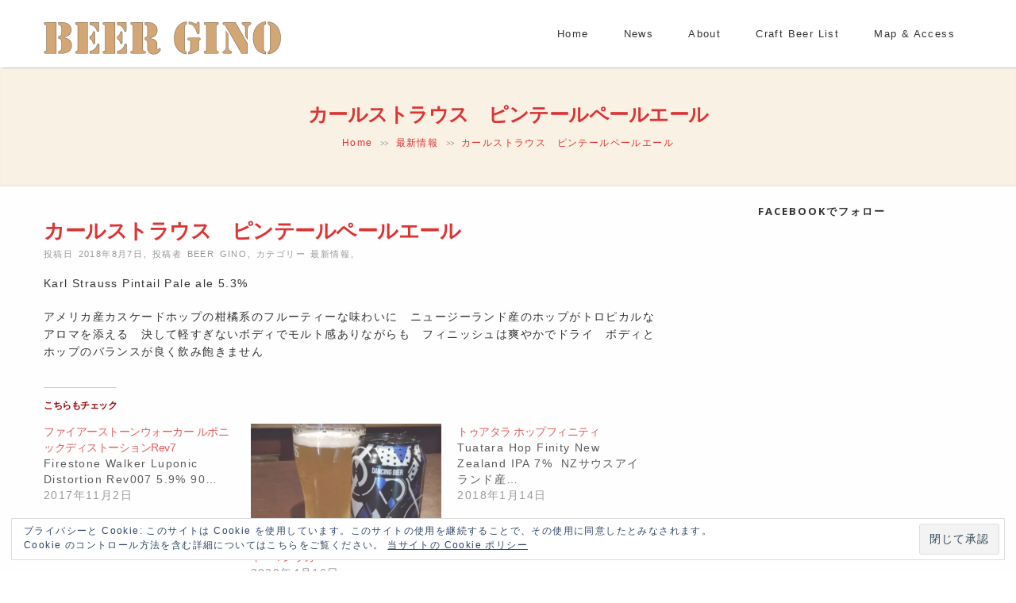

--- FILE ---
content_type: text/html; charset=UTF-8
request_url: https://www.beergino.com/news/1775/
body_size: 20767
content:
<!DOCTYPE html>
<!--[if IE 7]>
<html class="ie ie7" dir="ltr" lang="ja"
	prefix="og: https://ogp.me/ns#" >
<![endif]-->
<!--[if IE 8]>
<html class="ie ie8" dir="ltr" lang="ja"
	prefix="og: https://ogp.me/ns#" >
<![endif]-->
<!--[if !(IE 7) | !(IE 8)  ]><!-->
<html dir="ltr" lang="ja"
	prefix="og: https://ogp.me/ns#" >
<!--<![endif]-->
<head>
	<meta http-equiv="Content-Type" content="text/html; charset=UTF-8" />
	
	<meta content="text/html; charset=utf-8" http-equiv="Content-Type" />
<!--[if IE 9]>
	<meta http-equiv="X-UA-Compatible" content="IE=9" />
<![endif]-->
	<link rel="pingback" href="https://www.beergino.com/xmlrpc.php" />
	<link rel="profile" href="http://gmpg.org/xfn/11" />
	
		<!-- All in One SEO 4.2.3.1 -->
		<title>カールストラウス ピンテールペールエール | クラフトビール専門店 BEER GINO</title>
		<meta name="robots" content="max-image-preview:large" />
		<link rel="canonical" href="https://www.beergino.com/news/1775/" />
		<meta name="generator" content="All in One SEO (AIOSEO) 4.2.3.1 " />
		<meta property="og:locale" content="ja_JP" />
		<meta property="og:site_name" content="クラフトビール専門店 BEER GINO | 名古屋桜山 ビア・ジノ" />
		<meta property="og:type" content="article" />
		<meta property="og:title" content="カールストラウス ピンテールペールエール | クラフトビール専門店 BEER GINO" />
		<meta property="og:url" content="https://www.beergino.com/news/1775/" />
		<meta property="article:published_time" content="2018-08-07T08:47:14+00:00" />
		<meta property="article:modified_time" content="2018-08-07T08:47:14+00:00" />
		<meta name="twitter:card" content="summary" />
		<meta name="twitter:title" content="カールストラウス ピンテールペールエール | クラフトビール専門店 BEER GINO" />
		<script type="application/ld+json" class="aioseo-schema">
			{"@context":"https:\/\/schema.org","@graph":[{"@type":"WebSite","@id":"https:\/\/www.beergino.com\/#website","url":"https:\/\/www.beergino.com\/","name":"\u30af\u30e9\u30d5\u30c8\u30d3\u30fc\u30eb\u5c02\u9580\u5e97 BEER GINO","description":"\u540d\u53e4\u5c4b\u685c\u5c71 \u30d3\u30a2\u30fb\u30b8\u30ce","inLanguage":"ja","publisher":{"@id":"https:\/\/www.beergino.com\/#organization"}},{"@type":"Organization","@id":"https:\/\/www.beergino.com\/#organization","name":"\u30af\u30e9\u30d5\u30c8\u30d3\u30fc\u30eb\u5c02\u9580\u5e97 BEER GINO","url":"https:\/\/www.beergino.com\/"},{"@type":"BreadcrumbList","@id":"https:\/\/www.beergino.com\/news\/1775\/#breadcrumblist","itemListElement":[{"@type":"ListItem","@id":"https:\/\/www.beergino.com\/#listItem","position":1,"item":{"@type":"WebPage","@id":"https:\/\/www.beergino.com\/","name":"\u30db\u30fc\u30e0","description":"\u540d\u53e4\u5c4b\u685c\u5c71 \u30d3\u30a2\u30fb\u30b8\u30ce","url":"https:\/\/www.beergino.com\/"}}]},{"@type":"Person","@id":"https:\/\/www.beergino.com\/news\/author\/gino\/#author","url":"https:\/\/www.beergino.com\/news\/author\/gino\/","name":"BEER GINO"},{"@type":"WebPage","@id":"https:\/\/www.beergino.com\/news\/1775\/#webpage","url":"https:\/\/www.beergino.com\/news\/1775\/","name":"\u30ab\u30fc\u30eb\u30b9\u30c8\u30e9\u30a6\u30b9 \u30d4\u30f3\u30c6\u30fc\u30eb\u30da\u30fc\u30eb\u30a8\u30fc\u30eb | \u30af\u30e9\u30d5\u30c8\u30d3\u30fc\u30eb\u5c02\u9580\u5e97 BEER GINO","inLanguage":"ja","isPartOf":{"@id":"https:\/\/www.beergino.com\/#website"},"breadcrumb":{"@id":"https:\/\/www.beergino.com\/news\/1775\/#breadcrumblist"},"author":"https:\/\/www.beergino.com\/news\/author\/gino\/#author","creator":"https:\/\/www.beergino.com\/news\/author\/gino\/#author","datePublished":"2018-08-07T08:47:14+09:00","dateModified":"2018-08-07T08:47:14+09:00"},{"@type":"Article","@id":"https:\/\/www.beergino.com\/news\/1775\/#article","name":"\u30ab\u30fc\u30eb\u30b9\u30c8\u30e9\u30a6\u30b9 \u30d4\u30f3\u30c6\u30fc\u30eb\u30da\u30fc\u30eb\u30a8\u30fc\u30eb | \u30af\u30e9\u30d5\u30c8\u30d3\u30fc\u30eb\u5c02\u9580\u5e97 BEER GINO","inLanguage":"ja","headline":"\u30ab\u30fc\u30eb\u30b9\u30c8\u30e9\u30a6\u30b9\u3000\u30d4\u30f3\u30c6\u30fc\u30eb\u30da\u30fc\u30eb\u30a8\u30fc\u30eb","author":{"@id":"https:\/\/www.beergino.com\/news\/author\/gino\/#author"},"publisher":{"@id":"https:\/\/www.beergino.com\/#organization"},"datePublished":"2018-08-07T08:47:14+09:00","dateModified":"2018-08-07T08:47:14+09:00","articleSection":"\u6700\u65b0\u60c5\u5831","mainEntityOfPage":{"@id":"https:\/\/www.beergino.com\/news\/1775\/#webpage"},"isPartOf":{"@id":"https:\/\/www.beergino.com\/news\/1775\/#webpage"}}]}
		</script>
		<!-- All in One SEO -->

<script>window._wca = window._wca || [];</script>
<link rel='dns-prefetch' href='//stats.wp.com' />
<link rel='dns-prefetch' href='//www.google.com' />
<link rel='dns-prefetch' href='//fonts.googleapis.com' />
<link rel='dns-prefetch' href='//use.fontawesome.com' />
<link rel='dns-prefetch' href='//v0.wordpress.com' />
<link rel='dns-prefetch' href='//c0.wp.com' />
<link rel="alternate" type="application/rss+xml" title="クラフトビール専門店 BEER GINO &raquo; フィード" href="https://www.beergino.com/feed/" />
<link rel="alternate" type="application/rss+xml" title="クラフトビール専門店 BEER GINO &raquo; コメントフィード" href="https://www.beergino.com/comments/feed/" />
<script type="text/javascript">
window._wpemojiSettings = {"baseUrl":"https:\/\/s.w.org\/images\/core\/emoji\/14.0.0\/72x72\/","ext":".png","svgUrl":"https:\/\/s.w.org\/images\/core\/emoji\/14.0.0\/svg\/","svgExt":".svg","source":{"concatemoji":"https:\/\/www.beergino.com\/wp-includes\/js\/wp-emoji-release.min.js?ver=6.1.9"}};
/*! This file is auto-generated */
!function(e,a,t){var n,r,o,i=a.createElement("canvas"),p=i.getContext&&i.getContext("2d");function s(e,t){var a=String.fromCharCode,e=(p.clearRect(0,0,i.width,i.height),p.fillText(a.apply(this,e),0,0),i.toDataURL());return p.clearRect(0,0,i.width,i.height),p.fillText(a.apply(this,t),0,0),e===i.toDataURL()}function c(e){var t=a.createElement("script");t.src=e,t.defer=t.type="text/javascript",a.getElementsByTagName("head")[0].appendChild(t)}for(o=Array("flag","emoji"),t.supports={everything:!0,everythingExceptFlag:!0},r=0;r<o.length;r++)t.supports[o[r]]=function(e){if(p&&p.fillText)switch(p.textBaseline="top",p.font="600 32px Arial",e){case"flag":return s([127987,65039,8205,9895,65039],[127987,65039,8203,9895,65039])?!1:!s([55356,56826,55356,56819],[55356,56826,8203,55356,56819])&&!s([55356,57332,56128,56423,56128,56418,56128,56421,56128,56430,56128,56423,56128,56447],[55356,57332,8203,56128,56423,8203,56128,56418,8203,56128,56421,8203,56128,56430,8203,56128,56423,8203,56128,56447]);case"emoji":return!s([129777,127995,8205,129778,127999],[129777,127995,8203,129778,127999])}return!1}(o[r]),t.supports.everything=t.supports.everything&&t.supports[o[r]],"flag"!==o[r]&&(t.supports.everythingExceptFlag=t.supports.everythingExceptFlag&&t.supports[o[r]]);t.supports.everythingExceptFlag=t.supports.everythingExceptFlag&&!t.supports.flag,t.DOMReady=!1,t.readyCallback=function(){t.DOMReady=!0},t.supports.everything||(n=function(){t.readyCallback()},a.addEventListener?(a.addEventListener("DOMContentLoaded",n,!1),e.addEventListener("load",n,!1)):(e.attachEvent("onload",n),a.attachEvent("onreadystatechange",function(){"complete"===a.readyState&&t.readyCallback()})),(e=t.source||{}).concatemoji?c(e.concatemoji):e.wpemoji&&e.twemoji&&(c(e.twemoji),c(e.wpemoji)))}(window,document,window._wpemojiSettings);
</script>
<style type="text/css">
img.wp-smiley,
img.emoji {
	display: inline !important;
	border: none !important;
	box-shadow: none !important;
	height: 1em !important;
	width: 1em !important;
	margin: 0 0.07em !important;
	vertical-align: -0.1em !important;
	background: none !important;
	padding: 0 !important;
}
</style>
	<link rel='stylesheet' id='wp-block-library-css' href='https://c0.wp.com/c/6.1.9/wp-includes/css/dist/block-library/style.min.css' type='text/css' media='all' />
<style id='wp-block-library-inline-css' type='text/css'>
.has-text-align-justify{text-align:justify;}
</style>
<link rel='stylesheet' id='mediaelement-css' href='https://c0.wp.com/c/6.1.9/wp-includes/js/mediaelement/mediaelementplayer-legacy.min.css' type='text/css' media='all' />
<link rel='stylesheet' id='wp-mediaelement-css' href='https://c0.wp.com/c/6.1.9/wp-includes/js/mediaelement/wp-mediaelement.min.css' type='text/css' media='all' />
<style id='pdfemb-pdf-embedder-viewer-style-inline-css' type='text/css'>
.wp-block-pdfemb-pdf-embedder-viewer{max-width:none}

</style>
<link rel='stylesheet' id='wc-blocks-vendors-style-css' href='https://c0.wp.com/p/woocommerce/6.0.1/packages/woocommerce-blocks/build/wc-blocks-vendors-style.css' type='text/css' media='all' />
<link rel='stylesheet' id='wc-blocks-style-css' href='https://c0.wp.com/p/woocommerce/6.0.1/packages/woocommerce-blocks/build/wc-blocks-style.css' type='text/css' media='all' />
<link rel='stylesheet' id='classic-theme-styles-css' href='https://c0.wp.com/c/6.1.9/wp-includes/css/classic-themes.min.css' type='text/css' media='all' />
<style id='global-styles-inline-css' type='text/css'>
body{--wp--preset--color--black: #000000;--wp--preset--color--cyan-bluish-gray: #abb8c3;--wp--preset--color--white: #ffffff;--wp--preset--color--pale-pink: #f78da7;--wp--preset--color--vivid-red: #cf2e2e;--wp--preset--color--luminous-vivid-orange: #ff6900;--wp--preset--color--luminous-vivid-amber: #fcb900;--wp--preset--color--light-green-cyan: #7bdcb5;--wp--preset--color--vivid-green-cyan: #00d084;--wp--preset--color--pale-cyan-blue: #8ed1fc;--wp--preset--color--vivid-cyan-blue: #0693e3;--wp--preset--color--vivid-purple: #9b51e0;--wp--preset--gradient--vivid-cyan-blue-to-vivid-purple: linear-gradient(135deg,rgba(6,147,227,1) 0%,rgb(155,81,224) 100%);--wp--preset--gradient--light-green-cyan-to-vivid-green-cyan: linear-gradient(135deg,rgb(122,220,180) 0%,rgb(0,208,130) 100%);--wp--preset--gradient--luminous-vivid-amber-to-luminous-vivid-orange: linear-gradient(135deg,rgba(252,185,0,1) 0%,rgba(255,105,0,1) 100%);--wp--preset--gradient--luminous-vivid-orange-to-vivid-red: linear-gradient(135deg,rgba(255,105,0,1) 0%,rgb(207,46,46) 100%);--wp--preset--gradient--very-light-gray-to-cyan-bluish-gray: linear-gradient(135deg,rgb(238,238,238) 0%,rgb(169,184,195) 100%);--wp--preset--gradient--cool-to-warm-spectrum: linear-gradient(135deg,rgb(74,234,220) 0%,rgb(151,120,209) 20%,rgb(207,42,186) 40%,rgb(238,44,130) 60%,rgb(251,105,98) 80%,rgb(254,248,76) 100%);--wp--preset--gradient--blush-light-purple: linear-gradient(135deg,rgb(255,206,236) 0%,rgb(152,150,240) 100%);--wp--preset--gradient--blush-bordeaux: linear-gradient(135deg,rgb(254,205,165) 0%,rgb(254,45,45) 50%,rgb(107,0,62) 100%);--wp--preset--gradient--luminous-dusk: linear-gradient(135deg,rgb(255,203,112) 0%,rgb(199,81,192) 50%,rgb(65,88,208) 100%);--wp--preset--gradient--pale-ocean: linear-gradient(135deg,rgb(255,245,203) 0%,rgb(182,227,212) 50%,rgb(51,167,181) 100%);--wp--preset--gradient--electric-grass: linear-gradient(135deg,rgb(202,248,128) 0%,rgb(113,206,126) 100%);--wp--preset--gradient--midnight: linear-gradient(135deg,rgb(2,3,129) 0%,rgb(40,116,252) 100%);--wp--preset--duotone--dark-grayscale: url('#wp-duotone-dark-grayscale');--wp--preset--duotone--grayscale: url('#wp-duotone-grayscale');--wp--preset--duotone--purple-yellow: url('#wp-duotone-purple-yellow');--wp--preset--duotone--blue-red: url('#wp-duotone-blue-red');--wp--preset--duotone--midnight: url('#wp-duotone-midnight');--wp--preset--duotone--magenta-yellow: url('#wp-duotone-magenta-yellow');--wp--preset--duotone--purple-green: url('#wp-duotone-purple-green');--wp--preset--duotone--blue-orange: url('#wp-duotone-blue-orange');--wp--preset--font-size--small: 13px;--wp--preset--font-size--medium: 20px;--wp--preset--font-size--large: 36px;--wp--preset--font-size--x-large: 42px;--wp--preset--spacing--20: 0.44rem;--wp--preset--spacing--30: 0.67rem;--wp--preset--spacing--40: 1rem;--wp--preset--spacing--50: 1.5rem;--wp--preset--spacing--60: 2.25rem;--wp--preset--spacing--70: 3.38rem;--wp--preset--spacing--80: 5.06rem;}:where(.is-layout-flex){gap: 0.5em;}body .is-layout-flow > .alignleft{float: left;margin-inline-start: 0;margin-inline-end: 2em;}body .is-layout-flow > .alignright{float: right;margin-inline-start: 2em;margin-inline-end: 0;}body .is-layout-flow > .aligncenter{margin-left: auto !important;margin-right: auto !important;}body .is-layout-constrained > .alignleft{float: left;margin-inline-start: 0;margin-inline-end: 2em;}body .is-layout-constrained > .alignright{float: right;margin-inline-start: 2em;margin-inline-end: 0;}body .is-layout-constrained > .aligncenter{margin-left: auto !important;margin-right: auto !important;}body .is-layout-constrained > :where(:not(.alignleft):not(.alignright):not(.alignfull)){max-width: var(--wp--style--global--content-size);margin-left: auto !important;margin-right: auto !important;}body .is-layout-constrained > .alignwide{max-width: var(--wp--style--global--wide-size);}body .is-layout-flex{display: flex;}body .is-layout-flex{flex-wrap: wrap;align-items: center;}body .is-layout-flex > *{margin: 0;}:where(.wp-block-columns.is-layout-flex){gap: 2em;}.has-black-color{color: var(--wp--preset--color--black) !important;}.has-cyan-bluish-gray-color{color: var(--wp--preset--color--cyan-bluish-gray) !important;}.has-white-color{color: var(--wp--preset--color--white) !important;}.has-pale-pink-color{color: var(--wp--preset--color--pale-pink) !important;}.has-vivid-red-color{color: var(--wp--preset--color--vivid-red) !important;}.has-luminous-vivid-orange-color{color: var(--wp--preset--color--luminous-vivid-orange) !important;}.has-luminous-vivid-amber-color{color: var(--wp--preset--color--luminous-vivid-amber) !important;}.has-light-green-cyan-color{color: var(--wp--preset--color--light-green-cyan) !important;}.has-vivid-green-cyan-color{color: var(--wp--preset--color--vivid-green-cyan) !important;}.has-pale-cyan-blue-color{color: var(--wp--preset--color--pale-cyan-blue) !important;}.has-vivid-cyan-blue-color{color: var(--wp--preset--color--vivid-cyan-blue) !important;}.has-vivid-purple-color{color: var(--wp--preset--color--vivid-purple) !important;}.has-black-background-color{background-color: var(--wp--preset--color--black) !important;}.has-cyan-bluish-gray-background-color{background-color: var(--wp--preset--color--cyan-bluish-gray) !important;}.has-white-background-color{background-color: var(--wp--preset--color--white) !important;}.has-pale-pink-background-color{background-color: var(--wp--preset--color--pale-pink) !important;}.has-vivid-red-background-color{background-color: var(--wp--preset--color--vivid-red) !important;}.has-luminous-vivid-orange-background-color{background-color: var(--wp--preset--color--luminous-vivid-orange) !important;}.has-luminous-vivid-amber-background-color{background-color: var(--wp--preset--color--luminous-vivid-amber) !important;}.has-light-green-cyan-background-color{background-color: var(--wp--preset--color--light-green-cyan) !important;}.has-vivid-green-cyan-background-color{background-color: var(--wp--preset--color--vivid-green-cyan) !important;}.has-pale-cyan-blue-background-color{background-color: var(--wp--preset--color--pale-cyan-blue) !important;}.has-vivid-cyan-blue-background-color{background-color: var(--wp--preset--color--vivid-cyan-blue) !important;}.has-vivid-purple-background-color{background-color: var(--wp--preset--color--vivid-purple) !important;}.has-black-border-color{border-color: var(--wp--preset--color--black) !important;}.has-cyan-bluish-gray-border-color{border-color: var(--wp--preset--color--cyan-bluish-gray) !important;}.has-white-border-color{border-color: var(--wp--preset--color--white) !important;}.has-pale-pink-border-color{border-color: var(--wp--preset--color--pale-pink) !important;}.has-vivid-red-border-color{border-color: var(--wp--preset--color--vivid-red) !important;}.has-luminous-vivid-orange-border-color{border-color: var(--wp--preset--color--luminous-vivid-orange) !important;}.has-luminous-vivid-amber-border-color{border-color: var(--wp--preset--color--luminous-vivid-amber) !important;}.has-light-green-cyan-border-color{border-color: var(--wp--preset--color--light-green-cyan) !important;}.has-vivid-green-cyan-border-color{border-color: var(--wp--preset--color--vivid-green-cyan) !important;}.has-pale-cyan-blue-border-color{border-color: var(--wp--preset--color--pale-cyan-blue) !important;}.has-vivid-cyan-blue-border-color{border-color: var(--wp--preset--color--vivid-cyan-blue) !important;}.has-vivid-purple-border-color{border-color: var(--wp--preset--color--vivid-purple) !important;}.has-vivid-cyan-blue-to-vivid-purple-gradient-background{background: var(--wp--preset--gradient--vivid-cyan-blue-to-vivid-purple) !important;}.has-light-green-cyan-to-vivid-green-cyan-gradient-background{background: var(--wp--preset--gradient--light-green-cyan-to-vivid-green-cyan) !important;}.has-luminous-vivid-amber-to-luminous-vivid-orange-gradient-background{background: var(--wp--preset--gradient--luminous-vivid-amber-to-luminous-vivid-orange) !important;}.has-luminous-vivid-orange-to-vivid-red-gradient-background{background: var(--wp--preset--gradient--luminous-vivid-orange-to-vivid-red) !important;}.has-very-light-gray-to-cyan-bluish-gray-gradient-background{background: var(--wp--preset--gradient--very-light-gray-to-cyan-bluish-gray) !important;}.has-cool-to-warm-spectrum-gradient-background{background: var(--wp--preset--gradient--cool-to-warm-spectrum) !important;}.has-blush-light-purple-gradient-background{background: var(--wp--preset--gradient--blush-light-purple) !important;}.has-blush-bordeaux-gradient-background{background: var(--wp--preset--gradient--blush-bordeaux) !important;}.has-luminous-dusk-gradient-background{background: var(--wp--preset--gradient--luminous-dusk) !important;}.has-pale-ocean-gradient-background{background: var(--wp--preset--gradient--pale-ocean) !important;}.has-electric-grass-gradient-background{background: var(--wp--preset--gradient--electric-grass) !important;}.has-midnight-gradient-background{background: var(--wp--preset--gradient--midnight) !important;}.has-small-font-size{font-size: var(--wp--preset--font-size--small) !important;}.has-medium-font-size{font-size: var(--wp--preset--font-size--medium) !important;}.has-large-font-size{font-size: var(--wp--preset--font-size--large) !important;}.has-x-large-font-size{font-size: var(--wp--preset--font-size--x-large) !important;}
.wp-block-navigation a:where(:not(.wp-element-button)){color: inherit;}
:where(.wp-block-columns.is-layout-flex){gap: 2em;}
.wp-block-pullquote{font-size: 1.5em;line-height: 1.6;}
</style>
<link rel='stylesheet' id='contact-form-7-css' href='https://www.beergino.com/wp-content/plugins/contact-form-7/includes/css/styles.css?ver=5.6.1' type='text/css' media='all' />
<link rel='stylesheet' id='advanced-flat-rate-shipping-for-woocommerce-css' href='https://www.beergino.com/wp-content/plugins/woo-extra-flat-rate/public/css/advanced-flat-rate-shipping-for-woocommerce-public.css?ver=3.9.8' type='text/css' media='all' />
<link rel='stylesheet' id='font-awesome-min-css' href='https://www.beergino.com/wp-content/plugins/woo-extra-flat-rate/public/css/font-awesome.min.css?ver=3.9.8' type='text/css' media='all' />
<link rel='stylesheet' id='woocommerce-layout-css' href='https://c0.wp.com/p/woocommerce/6.0.1/assets/css/woocommerce-layout.css' type='text/css' media='all' />
<style id='woocommerce-layout-inline-css' type='text/css'>

	.infinite-scroll .woocommerce-pagination {
		display: none;
	}
</style>
<link rel='stylesheet' id='woocommerce-smallscreen-css' href='https://c0.wp.com/p/woocommerce/6.0.1/assets/css/woocommerce-smallscreen.css' type='text/css' media='only screen and (max-width: 768px)' />
<link rel='stylesheet' id='woocommerce-general-css' href='https://c0.wp.com/p/woocommerce/6.0.1/assets/css/woocommerce.css' type='text/css' media='all' />
<style id='woocommerce-inline-inline-css' type='text/css'>
.woocommerce form .form-row .required { visibility: visible; }
</style>
<link rel='stylesheet' id='wpfront-scroll-top-css' href='https://www.beergino.com/wp-content/plugins/wpfront-scroll-top/css/wpfront-scroll-top.min.css?ver=2.0.7.08086' type='text/css' media='all' />
<link rel='stylesheet' id='wc-gateway-linepay-smart-payment-buttons-css' href='https://www.beergino.com/wp-content/plugins/woocommerce-for-japan/assets/css/linepay_button.css?ver=6.1.9' type='text/css' media='all' />
<link rel='stylesheet' id='advertica-style-css' href='https://www.beergino.com/wp-content/themes/advertica-gino/style.css?ver=6.1.9' type='text/css' media='all' />
<link rel='stylesheet' id='advertica-animation-stylesheet-css' href='https://www.beergino.com/wp-content/themes/advertica/css/skt-animation.css?ver=1.2.0' type='text/css' media='all' />
<link rel='stylesheet' id='advertica-flexslider-stylesheet-css' href='https://www.beergino.com/wp-content/themes/advertica/css/flexslider.css?ver=1.2.0' type='text/css' media='all' />
<link rel='stylesheet' id='sktcolorbox-theme-stylesheet-css' href='https://www.beergino.com/wp-content/themes/advertica/css/prettyPhoto.css?ver=1.2.0' type='text/css' media='all' />
<link rel='stylesheet' id='sktawesome-theme-stylesheet-css' href='https://www.beergino.com/wp-content/themes/advertica/css/font-awesome.css?ver=1.2.0' type='text/css' media='all' />
<link rel='stylesheet' id='sktddsmoothmenu-superfish-stylesheet-css' href='https://www.beergino.com/wp-content/themes/advertica/css/superfish.css?ver=1.2.0' type='text/css' media='all' />
<link rel='stylesheet' id='portfolioStyle-theme-stylesheet-css' href='https://www.beergino.com/wp-content/themes/advertica/css/portfolioStyle.css?ver=1.2.0' type='text/css' media='all' />
<link rel='stylesheet' id='bootstrap-responsive-theme-stylesheet-css' href='https://www.beergino.com/wp-content/themes/advertica/css/bootstrap-responsive.css?ver=1.2.0' type='text/css' media='all' />
<link rel='stylesheet' id='googleFontsRoboto-css' href='https://fonts.googleapis.com/css?family=Roboto+Condensed%3A400%2C400italic%2C300italic%2C300&#038;ver=1.2.0' type='text/css' media='all' />
<link rel='stylesheet' id='googleFontsLato-css' href='https://fonts.googleapis.com/css?family=Lato%3A400%2C700&#038;ver=1.2.0' type='text/css' media='all' />
<link rel='stylesheet' id='googleFontsOpenSans-css' href='https://fonts.googleapis.com/css?family=Open+Sans%3A400%2C600%2C700%2C300%2C800&#038;subset=latin%2Ccyrillic-ext%2Cgreek-ext%2Cgreek%2Cvietnamese%2Clatin-ext%2Ccyrillic&#038;ver=1.2.0' type='text/css' media='all' />
<link rel='stylesheet' id='skt-shortcodes-css-css' href='https://www.beergino.com/wp-content/themes/advertica/SketchBoard/functions/shortcodes/css/shortcodes.css?ver=1.0' type='text/css' media='all' />
<link rel='stylesheet' id='skt-tolltip-css-css' href='https://www.beergino.com/wp-content/themes/advertica/SketchBoard/functions/shortcodes/css/tipTip.css?ver=1.0' type='text/css' media='all' />
<link rel='stylesheet' id='jetpack_facebook_likebox-css' href='https://c0.wp.com/p/jetpack/11.1.4/modules/widgets/facebook-likebox/style.css' type='text/css' media='all' />
<link rel='stylesheet' id='tablepress-default-css' href='https://www.beergino.com/wp-content/plugins/tablepress/css/default.min.css?ver=1.14' type='text/css' media='all' />
<link rel='stylesheet' id='font-awesome-official-css' href='https://use.fontawesome.com/releases/v5.15.3/css/all.css' type='text/css' media='all' integrity="sha384-SZXxX4whJ79/gErwcOYf+zWLeJdY/qpuqC4cAa9rOGUstPomtqpuNWT9wdPEn2fk" crossorigin="anonymous" />
<link rel='stylesheet' id='jquery-ui-smoothness-css' href='https://www.beergino.com/wp-content/plugins/contact-form-7/includes/js/jquery-ui/themes/smoothness/jquery-ui.min.css?ver=1.12.1' type='text/css' media='screen' />
<link rel='stylesheet' id='font-awesome-official-v4shim-css' href='https://use.fontawesome.com/releases/v5.15.3/css/v4-shims.css' type='text/css' media='all' integrity="sha384-C2B+KlPW+WkR0Ld9loR1x3cXp7asA0iGVodhCoJ4hwrWm/d9qKS59BGisq+2Y0/D" crossorigin="anonymous" />
<style id='font-awesome-official-v4shim-inline-css' type='text/css'>
@font-face {
font-family: "FontAwesome";
font-display: block;
src: url("https://use.fontawesome.com/releases/v5.15.3/webfonts/fa-brands-400.eot"),
		url("https://use.fontawesome.com/releases/v5.15.3/webfonts/fa-brands-400.eot?#iefix") format("embedded-opentype"),
		url("https://use.fontawesome.com/releases/v5.15.3/webfonts/fa-brands-400.woff2") format("woff2"),
		url("https://use.fontawesome.com/releases/v5.15.3/webfonts/fa-brands-400.woff") format("woff"),
		url("https://use.fontawesome.com/releases/v5.15.3/webfonts/fa-brands-400.ttf") format("truetype"),
		url("https://use.fontawesome.com/releases/v5.15.3/webfonts/fa-brands-400.svg#fontawesome") format("svg");
}

@font-face {
font-family: "FontAwesome";
font-display: block;
src: url("https://use.fontawesome.com/releases/v5.15.3/webfonts/fa-solid-900.eot"),
		url("https://use.fontawesome.com/releases/v5.15.3/webfonts/fa-solid-900.eot?#iefix") format("embedded-opentype"),
		url("https://use.fontawesome.com/releases/v5.15.3/webfonts/fa-solid-900.woff2") format("woff2"),
		url("https://use.fontawesome.com/releases/v5.15.3/webfonts/fa-solid-900.woff") format("woff"),
		url("https://use.fontawesome.com/releases/v5.15.3/webfonts/fa-solid-900.ttf") format("truetype"),
		url("https://use.fontawesome.com/releases/v5.15.3/webfonts/fa-solid-900.svg#fontawesome") format("svg");
}

@font-face {
font-family: "FontAwesome";
font-display: block;
src: url("https://use.fontawesome.com/releases/v5.15.3/webfonts/fa-regular-400.eot"),
		url("https://use.fontawesome.com/releases/v5.15.3/webfonts/fa-regular-400.eot?#iefix") format("embedded-opentype"),
		url("https://use.fontawesome.com/releases/v5.15.3/webfonts/fa-regular-400.woff2") format("woff2"),
		url("https://use.fontawesome.com/releases/v5.15.3/webfonts/fa-regular-400.woff") format("woff"),
		url("https://use.fontawesome.com/releases/v5.15.3/webfonts/fa-regular-400.ttf") format("truetype"),
		url("https://use.fontawesome.com/releases/v5.15.3/webfonts/fa-regular-400.svg#fontawesome") format("svg");
unicode-range: U+F004-F005,U+F007,U+F017,U+F022,U+F024,U+F02E,U+F03E,U+F044,U+F057-F059,U+F06E,U+F070,U+F075,U+F07B-F07C,U+F080,U+F086,U+F089,U+F094,U+F09D,U+F0A0,U+F0A4-F0A7,U+F0C5,U+F0C7-F0C8,U+F0E0,U+F0EB,U+F0F3,U+F0F8,U+F0FE,U+F111,U+F118-F11A,U+F11C,U+F133,U+F144,U+F146,U+F14A,U+F14D-F14E,U+F150-F152,U+F15B-F15C,U+F164-F165,U+F185-F186,U+F191-F192,U+F1AD,U+F1C1-F1C9,U+F1CD,U+F1D8,U+F1E3,U+F1EA,U+F1F6,U+F1F9,U+F20A,U+F247-F249,U+F24D,U+F254-F25B,U+F25D,U+F267,U+F271-F274,U+F279,U+F28B,U+F28D,U+F2B5-F2B6,U+F2B9,U+F2BB,U+F2BD,U+F2C1-F2C2,U+F2D0,U+F2D2,U+F2DC,U+F2ED,U+F328,U+F358-F35B,U+F3A5,U+F3D1,U+F410,U+F4AD;
}
</style>
<link rel='stylesheet' id='jetpack_css-css' href='https://c0.wp.com/p/jetpack/11.1.4/css/jetpack.css' type='text/css' media='all' />
<script type='text/javascript' src='https://c0.wp.com/c/6.1.9/wp-includes/js/jquery/jquery.min.js' id='jquery-core-js'></script>
<script type='text/javascript' src='https://c0.wp.com/c/6.1.9/wp-includes/js/jquery/jquery-migrate.min.js' id='jquery-migrate-js'></script>
<script type='text/javascript' id='jetpack_related-posts-js-extra'>
/* <![CDATA[ */
var related_posts_js_options = {"post_heading":"h4"};
/* ]]> */
</script>
<script type='text/javascript' src='https://c0.wp.com/p/jetpack/11.1.4/_inc/build/related-posts/related-posts.min.js' id='jetpack_related-posts-js'></script>
<script type='text/javascript' src='https://www.beergino.com/wp-content/plugins/revslider/public/assets/js/rbtools.min.js?ver=6.5.15' async id='tp-tools-js'></script>
<script type='text/javascript' src='https://www.beergino.com/wp-content/plugins/revslider/public/assets/js/rs6.min.js?ver=6.5.15' async id='revmin-js'></script>
<script type='text/javascript' src='https://www.beergino.com/wp-content/plugins/woo-extra-flat-rate/public/js/advanced-flat-rate-shipping-for-woocommerce-public.js?ver=3.9.8' id='advanced-flat-rate-shipping-for-woocommerce-js'></script>
<script type='text/javascript' id='wpgmza_data-js-extra'>
/* <![CDATA[ */
var wpgmza_google_api_status = {"message":"Enqueued","code":"ENQUEUED"};
/* ]]> */
</script>
<script type='text/javascript' src='https://www.beergino.com/wp-content/plugins/wp-google-maps/wpgmza_data.js?ver=6.1.9' id='wpgmza_data-js'></script>
<script defer type='text/javascript' src='https://stats.wp.com/s-202603.js' id='woocommerce-analytics-js'></script>
<link rel="https://api.w.org/" href="https://www.beergino.com/wp-json/" /><link rel="alternate" type="application/json" href="https://www.beergino.com/wp-json/wp/v2/posts/1775" /><link rel="EditURI" type="application/rsd+xml" title="RSD" href="https://www.beergino.com/xmlrpc.php?rsd" />
<link rel="wlwmanifest" type="application/wlwmanifest+xml" href="https://www.beergino.com/wp-includes/wlwmanifest.xml" />
<meta name="generator" content="WordPress 6.1.9" />
<meta name="generator" content="WooCommerce 6.0.1" />
<link rel='shortlink' href='https://wp.me/p7YCyV-sD' />
<link rel="alternate" type="application/json+oembed" href="https://www.beergino.com/wp-json/oembed/1.0/embed?url=https%3A%2F%2Fwww.beergino.com%2Fnews%2F1775%2F" />
<link rel="alternate" type="text/xml+oembed" href="https://www.beergino.com/wp-json/oembed/1.0/embed?url=https%3A%2F%2Fwww.beergino.com%2Fnews%2F1775%2F&#038;format=xml" />
<meta name="google-site-verification" content="iqAb-YrM8L4YXEz6Ca-GTGPRRYv3Gy3DAwvm_bZLloY" />
<style>img#wpstats{display:none}</style>
	<style type="text/css">

	/***************** HEADER *****************/
	.skehead-headernav,.header-clone{background: rgba(255,255,255,.95);}

	/**************** LOGO SIZE ***************/
	.skehead-headernav .logo{width:300px;height:50px;}

	/***************** THEME *****************/

	#ascrail2000 div {background: #dd3333 !important;}
  	 a.skt-featured-icons,.service-icon{ background: #dd3333;}
	 a.skt-featured-icons:after,.service-icon:after {border-top-color: #dd3333; }
	 a.skt-featured-icons:before,.service-icon:before {border-bottom-color: #dd3333; }

	
	.skt_price_table .price_table_inner ul li.table_title{background: #dd3333; }
	.sticky-post {color : #dd3333;border-color:rgba(221,51,51,.7)}
	#footer,.skt_price_table .price_table_inner .price_button a { border-color: #dd3333; }
	.social li a:hover{background: #dd3333;}
	.social li a:hover:before{color:#fff; }
	.flexslider:hover .flex-next:hover, .flexslider:hover .flex-prev:hover,a#backtop,.slider-link a:hover,#respond input[type="submit"]:hover,.skt-ctabox div.skt-ctabox-button a:hover,#portfolio-division-box a.readmore:hover,#product-division-box a.readmore:hover,#category-division-box a.readmore:hover,.project-item .icon-image,.project-item:hover,.filter li .selected,.filter a:hover,.widget_tag_cloud a:hover,.widget_product_tag_cloud a:hover,.continue a:hover,blockquote,.skt-quote,#advertica-paginate .advertica-current,#advertica-paginate a:hover,.postformat-gallerydirection-nav li a:hover,#wp-calendar,.comments-template .reply a:hover,#content .contact-left form input[type="submit"]:hover,.service-icon:hover,.skt-parallax-button:hover,.sktmenu-toggle,.skt_price_table .price_table_inner .price_button a:hover,#content .skt-service-page div.one_third:hover .service-icon,#content div.one_half .skt-service-page:hover .service-icon  {background-color: #dd3333; }
	.skt-ctabox div.skt-ctabox-button a,#portfolio-division-box .readmore,#product-division-box .readmore,#category-division-box .readmore,.teammember,.comments-template .reply a,#respond input[type="submit"],.slider-link a,.ske_tab_v ul.ske_tabs li.active,.ske_tab_h ul.ske_tabs li.active,#content .contact-left form input[type="submit"],.filter a,.skt-parallax-button,#advertica-paginate a:hover,#advertica-paginate .advertica-current,#content .contact-left form textarea:focus,#content .contact-left form input[type="text"]:focus, #content .contact-left form input[type="email"]:focus, #content .contact-left form input[type="url"]:focus, #content .contact-left form input[type="tel"]:focus, #content .contact-left form input[type="number"]:focus, #content .contact-left form input[type="range"]:focus, #content .contact-left form input[type="date"]:focus, #content .contact-left form input[type="file"]:focus{border-color:#dd3333;}
	.clients-items li a:hover{border-bottom-color:#dd3333;}
	a,.ske-footer-container ul li:hover:before,.ske-footer-container ul li:hover > a,.ske_widget ul ul li:hover:before,.ske_widget ul ul li:hover,.ske_widget ul ul li:hover a,.title a ,.skepost-meta a:hover,.post-tags a:hover,.entry-title a:hover ,.readmore a:hover,#Site-map .sitemap-rows ul li a:hover ,.childpages li a,#Site-map .sitemap-rows .title,.ske_widget a,.ske_widget a:hover,#Site-map .sitemap-rows ul li:hover,#footer .third_wrapper a:hover,.ske-title,#content .contact-left form input[type="submit"],.filter a,span.team_name,#respond input[type="submit"],.reply a, a.comment-edit-link,.skt_price_table .price_in_table .value, .teammember strong .team_name,#content .skt-service-page .one_third:hover .service-box-text h3,.ad-service:hover .service-box-text h3,.mid-box-mid .mid-box:hover .iconbox-content h4,.error-txt,.skt-ctabox .skt-ctabox-content h2 {color: #dd3333;text-decoration: none;}
	.single #content .title,#content .post-heading,.childpages li ,.fullwidth-heading,.comment-meta a:hover,#respond .required, #wp-calendar tbody a{color: #dd3333;} 
	#skenav a{color:#333333;}
	#skenav ul ul li a:hover{background-color: #dd3333;color:#fff;}
	*::-moz-selection{background: #dd3333;color:#fff;}
	::selection {background: #dd3333;color:#fff;}
	#full-twitter-box,.progress_bar {background: none repeat scroll 0 0 #dd3333;}
	#skenav ul li.current_page_item > a,
	#skenav ul li.current-menu-ancestor > a,
	#skenav ul li.current-menu-item > a,
	#skenav ul li.current-menu-parent > a { background-color:#dd3333;color:#fff;}
	.project-item:hover > .title,.continue a:hover { border-color: #dd3333;  }
	#searchform input[type="submit"]{ background: none repeat scroll 0 0 #dd3333;  }
	.ske-footer-container ul li {}
	.col-one .box .title, .col-two .box .title, .col-three .box .title, .col-four .box .title {color: #dd3333 !important;  }
	.full-bg-breadimage-fixed { background-color: #F9F1E3;}		#full-division-box { background-image: url("https://www.beergino.com/wp-content/uploads/2016/12/ginoparallax.jpg"); }
	
	/***************** Statics BG *****************/
		 #full-static-box { background-image: url("http://www.beergino.com/wp-content/themes/advertica/images/statics-bg.jpg");}	
	
	/***************** TEAM BG *****************/
	#team-division-box .border_center {border-color: #2B1E07;}
	.team_custom_title.title_center, .team_custom_title.title_center h3 {color: #2B1E07;}
	#team-division-box{background-color: #F1F1F1;}
	
	/***************** PAGINATE *****************/
	#skenav li a:hover,#skenav .sfHover { background-color:#333333;color: #FFFFFF;}
	#skenav .sfHover a { color: #FFFFFF;}
	#skenav ul ul li { background: none repeat scroll 0 0 #333333; color: #FFFFFF; }
	#skenav .ske-menu #menu-secondary-menu li a:hover, #skenav .ske-menu #menu-secondary-menu .current-menu-item a{color: #71C1F2;  }
	.footer-seperator{background-color: rgba(0,0,0,.2);}
	#skenav .ske-menu #menu-secondary-menu li .sub-menu li {	margin: 0;  }

			#map_canvas #map,#map_canvas{height:460px;}
	.teammember {border-bottom-color : rgba(221,51,51,.4);}
 	
	.bread-title-holder h1.title,.cont_nav_inner span,.bread-title-holder .cont_nav_inner p{
		color: #dd3333;
	}

	/***************** Flex Slider *****************/
	.flexslider .slider-title{color: #ffffff;text-shadow: 1px 1px 1px #dd3333;}
	.flexslider .text{color: #701600;}
	.flexslider .slider-link a{color: #701600;border-color:#701600;}
	.flexslider .slider-link a:hover{color: #fff;border-color:#dd3333; }
	
	/***************** Form Input Tags *****************/
	form input[type="text"]:focus,form input[type="email"]:focus,
	form input[type="url"]:focus, form input[type="tel"]:focus,
	form input[type="number"]:focus,form input[type="range"]:focus,
	form input[type="date"]:focus,form input[type="file"]:focus,form textarea:focus,form select:focus{ border: 1px solid #dd3333;}
	form input[type="submit"]{border-color:#dd3333;color:#dd3333;}
	form input[type="submit"]:hover{background-color:#dd3333;color:#fff;}


	/***************** WOOCOMMERCE-STYLE *****************/
	
		
	.woocommerce form .form-row input.input-text:focus, .woocommerce form .form-row textarea:focus, .woocommerce-page form .form-row input.input-text:focus, .woocommerce-page form .form-row textarea:focus,select:focus{ border-color: #dd3333; } 	
	.woocommerce ul.products li.product .price, .woocommerce-page ul.products li.product .price,
	.woocommerce #content div.product p.price, .woocommerce #content div.product span.price, .woocommerce div.product p.price, .woocommerce div.product span.price, .woocommerce-page #content div.product p.price, .woocommerce-page #content div.product span.price, .woocommerce-page div.product p.price, .woocommerce-page div.product span.price {color: #D83B2D;}
	.woocommerce .products .star-rating, .woocommerce-page .products .star-rating,
	.woocommerce .woocommerce-product-rating .star-rating, .woocommerce-page .woocommerce-product-rating .star-rating,.woocommerce .star-rating, .woocommerce-page .star-rating,.woocommerce-page p.stars a:hover{color: #D83B2D;}
	.woocommerce div.product .woocommerce-tabs ul.tabs li.active, .woocommerce #content div.product .woocommerce-tabs ul.tabs li.active, .woocommerce-page div.product .woocommerce-tabs ul.tabs li.active, .woocommerce-page #content div.product .woocommerce-tabs ul.tabs li.active{border-top-color: #dd3333;}	
	.woocommerce ul.products li.product a:hover, .woocommerce-page ul.products li.product a:hover,
	.woocommerce #content div.product .product_title, .woocommerce div.product .product_title, .woocommerce-page #content div.product .product_title, .woocommerce-page div.product .product_title {color: #dd3333;}
	.woocommerce span.onsale, .woocommerce-page span.onsale{background: #dd3333;}
	.woocommerce #content input.button, .woocommerce #respond input#submit, .woocommerce a.button, .woocommerce button.button, .woocommerce input.button, .woocommerce-page #content input.button, .woocommerce-page #respond input#submit, .woocommerce-page a.button, .woocommerce-page button.button, .woocommerce-page input.button,
	.woocommerce div.product form.cart .button, .woocommerce #content div.product form.cart .button, .woocommerce-page div.product form.cart .button, .woocommerce-page #content div.product form.cart .button,.woocommerce a.button.alt, .woocommerce button.button.alt, .woocommerce input.button.alt, .woocommerce #respond input#submit.alt, .woocommerce #content input.button.alt, .woocommerce-page a.button.alt, .woocommerce-page button.button.alt, .woocommerce-page input.button.alt, .woocommerce-page #respond input#submit.alt, .woocommerce-page #content input.button.alt  	{ color: #dd3333;border-color: #dd3333;}
	.woocommerce #content input.button:hover, .woocommerce #respond input#submit:hover, .woocommerce a.button:hover, .woocommerce button.button:hover, .woocommerce input.button:hover, .woocommerce-page #content input.button:hover, .woocommerce-page #respond input#submit:hover, .woocommerce-page a.button:hover, .woocommerce-page button.button:hover, .woocommerce-page input.button:hover,
	.woocommerce a.button.alt:hover, .woocommerce button.button.alt:hover, .woocommerce input.button.alt:hover, .woocommerce #respond input#submit.alt:hover, .woocommerce #content input.button.alt:hover, .woocommerce-page a.button.alt:hover, .woocommerce-page button.button.alt:hover, .woocommerce-page input.button.alt:hover, .woocommerce-page #respond input#submit.alt:hover, .woocommerce-page #content input.button.alt:hover, 
	.woocommerce #content nav.woocommerce-pagination ul li a:focus, .woocommerce #content nav.woocommerce-pagination ul li a:hover, .woocommerce #content nav.woocommerce-pagination ul li span.current, .woocommerce nav.woocommerce-pagination ul li a:focus, .woocommerce nav.woocommerce-pagination ul li a:hover, .woocommerce nav.woocommerce-pagination ul li span.current, .woocommerce-page #content nav.woocommerce-pagination ul li a:focus, .woocommerce-page #content nav.woocommerce-pagination ul li a:hover, .woocommerce-page #content nav.woocommerce-pagination ul li span.current, .woocommerce-page nav.woocommerce-pagination ul li a:focus, .woocommerce-page nav.woocommerce-pagination ul li a:hover, .woocommerce-page nav.woocommerce-pagination ul li span.current,.woocommerce a.button.alt:hover, .woocommerce button.button.alt:hover, .woocommerce input.button.alt:hover, .woocommerce #respond input#submit.alt:hover, .woocommerce #content input.button.alt:hover, .woocommerce-page a.button.alt:hover, .woocommerce-page button.button.alt:hover, .woocommerce-page input.button.alt:hover, .woocommerce-page #respond input#submit.alt:hover, .woocommerce-page #content input.button.alt:hover,form input[type="submit"]:hover {background: #dd3333!important;color:#fff !important;text-shadow:inherit;}
	.woocommerce #content input.button:hover, .woocommerce #respond input#submit:hover, .woocommerce a.button:hover, .woocommerce button.button:hover, .woocommerce input.button:hover, .woocommerce-page #content input.button:hover, .woocommerce-page #respond input#submit:hover, .woocommerce-page a.button:hover, .woocommerce-page button.button:hover, .woocommerce-page input.button:hover, .woocommerce #content nav.woocommerce-pagination ul li a:focus, .woocommerce #content nav.woocommerce-pagination ul li a:hover, .woocommerce #content nav.woocommerce-pagination ul li span.current, .woocommerce nav.woocommerce-pagination ul li a:focus, .woocommerce nav.woocommerce-pagination ul li a:hover, .woocommerce nav.woocommerce-pagination ul li span.current, .woocommerce-page #content nav.woocommerce-pagination ul li a:focus, .woocommerce-page #content nav.woocommerce-pagination ul li a:hover, .woocommerce-page #content nav.woocommerce-pagination ul li span.current, .woocommerce-page nav.woocommerce-pagination ul li a:focus, .woocommerce-page nav.woocommerce-pagination ul li a:hover, .woocommerce-page nav.woocommerce-pagination ul li span.current{border-color: #dd3333;}
	.woocommerce #sidebar .ui-slider-handle.ui-state-default.ui-corner-all,#sidebar .ui-slider-range.ui-widget-header.ui-corner-all{background: #dd3333; }
	
	@media only screen and (max-width : 1025px) {
		#menu-main {
			display:none;
		}

		#header .container {
			width:97%;
		}

		.skehead-headernav .logo {
			margin-bottom: 3px;
			margin-top: 12px;
			position: relative;
		}

		.skehead-headernav.skehead-headernav-shrink .logo {
			margin-top: 1px;
			top: 6px;
		}

	}
</style>

<script type="text/javascript">
jQuery(document).ready(function(){
'use strict';
	jQuery('#menu-main').sktmobilemenu({'fwidth':1025});
});
</script> 		<style type="text/css">
			#logo{}		</style>
		<meta name="viewport" content="width=device-width, initial-scale=1.0, maximum-scale=1.0, user-scalable=no" />
		<style type="text/css">
			#logo{}		</style>
			<noscript><style>.woocommerce-product-gallery{ opacity: 1 !important; }</style></noscript>
				<style type="text/css">
				/* If html does not have either class, do not show lazy loaded images. */
				html:not( .jetpack-lazy-images-js-enabled ):not( .js ) .jetpack-lazy-image {
					display: none;
				}
			</style>
			<script>
				document.documentElement.classList.add(
					'jetpack-lazy-images-js-enabled'
				);
			</script>
		<meta name="generator" content="Powered by Slider Revolution 6.5.15 - responsive, Mobile-Friendly Slider Plugin for WordPress with comfortable drag and drop interface." />
<link rel="icon" href="https://www.beergino.com/wp-content/uploads/2016/12/favicon-100x100.png" sizes="32x32" />
<link rel="icon" href="https://www.beergino.com/wp-content/uploads/2016/12/favicon-300x300.png" sizes="192x192" />
<link rel="apple-touch-icon" href="https://www.beergino.com/wp-content/uploads/2016/12/favicon-300x300.png" />
<meta name="msapplication-TileImage" content="https://www.beergino.com/wp-content/uploads/2016/12/favicon-300x300.png" />
<script>function setREVStartSize(e){
			//window.requestAnimationFrame(function() {
				window.RSIW = window.RSIW===undefined ? window.innerWidth : window.RSIW;
				window.RSIH = window.RSIH===undefined ? window.innerHeight : window.RSIH;
				try {
					var pw = document.getElementById(e.c).parentNode.offsetWidth,
						newh;
					pw = pw===0 || isNaN(pw) ? window.RSIW : pw;
					e.tabw = e.tabw===undefined ? 0 : parseInt(e.tabw);
					e.thumbw = e.thumbw===undefined ? 0 : parseInt(e.thumbw);
					e.tabh = e.tabh===undefined ? 0 : parseInt(e.tabh);
					e.thumbh = e.thumbh===undefined ? 0 : parseInt(e.thumbh);
					e.tabhide = e.tabhide===undefined ? 0 : parseInt(e.tabhide);
					e.thumbhide = e.thumbhide===undefined ? 0 : parseInt(e.thumbhide);
					e.mh = e.mh===undefined || e.mh=="" || e.mh==="auto" ? 0 : parseInt(e.mh,0);
					if(e.layout==="fullscreen" || e.l==="fullscreen")
						newh = Math.max(e.mh,window.RSIH);
					else{
						e.gw = Array.isArray(e.gw) ? e.gw : [e.gw];
						for (var i in e.rl) if (e.gw[i]===undefined || e.gw[i]===0) e.gw[i] = e.gw[i-1];
						e.gh = e.el===undefined || e.el==="" || (Array.isArray(e.el) && e.el.length==0)? e.gh : e.el;
						e.gh = Array.isArray(e.gh) ? e.gh : [e.gh];
						for (var i in e.rl) if (e.gh[i]===undefined || e.gh[i]===0) e.gh[i] = e.gh[i-1];
											
						var nl = new Array(e.rl.length),
							ix = 0,
							sl;
						e.tabw = e.tabhide>=pw ? 0 : e.tabw;
						e.thumbw = e.thumbhide>=pw ? 0 : e.thumbw;
						e.tabh = e.tabhide>=pw ? 0 : e.tabh;
						e.thumbh = e.thumbhide>=pw ? 0 : e.thumbh;
						for (var i in e.rl) nl[i] = e.rl[i]<window.RSIW ? 0 : e.rl[i];
						sl = nl[0];
						for (var i in nl) if (sl>nl[i] && nl[i]>0) { sl = nl[i]; ix=i;}
						var m = pw>(e.gw[ix]+e.tabw+e.thumbw) ? 1 : (pw-(e.tabw+e.thumbw)) / (e.gw[ix]);
						newh =  (e.gh[ix] * m) + (e.tabh + e.thumbh);
					}
					var el = document.getElementById(e.c);
					if (el!==null && el) el.style.height = newh+"px";
					el = document.getElementById(e.c+"_wrapper");
					if (el!==null && el) {
						el.style.height = newh+"px";
						el.style.display = "block";
					}
				} catch(e){
					console.log("Failure at Presize of Slider:" + e)
				}
			//});
		  };</script>
<style type="text/css" id="wp-custom-css">table.wp-block-table th {
	padding: 5px ;
	font-weight: bold;
}
p.caution {
	font-size: 110%;
}
/* Woocommerceの生年月日・年齢フィールドを1行2列に */
#billing_bday_field, #shipping_bday_field{
    float: left;
    width: 47%;
    overflow: visible;
}
#billing_age_field, #shipping_age_field{
    float: right;
    width: 47%;
    overflow: visible;
}

.grecaptcha-badge {
	visibility: hidden;
}
.woocommerce ul.cart_list li a, .woocommerce ul.product_list_widget li a {
    display: inline;
}

.woocommerce-info {
	color: #ff0000;
	border-top-color: #ff0000;
}
.woocommerce-error li, .woocommerce-info li, .woocommerce-message li {
    color: #ff0000;
}</style></head>
<body class="post-template-default single single-post postid-1775 single-format-gallery theme-advertica woocommerce-no-js" >
	<div id="wrapper" class="skepage">


		<div id="header" class="skehead-headernav clearfix">
			<div class="glow">
				<div id="skehead">
					<div class="container">	  
						<div class="row-fluid">	  
							<!-- #logo -->
							<div id="logo" class="span4">
																	<a href="https://www.beergino.com" title="クラフトビール専門店 BEER GINO" ><img class="logo" src="https://www.beergino.com/wp-content/uploads/2016/12/gino_logo.png" alt="名古屋桜山 クラフトビール専門店 BEER GINO" /></a>
															</div>
							<!-- #logo -->
							<!-- navigation-->
							<div class="top-nav-menu span8">
							<div id="skenav" class="ske-menu"><ul id="menu-main" class="menu"><li id="menu-item-33" class="menu-item menu-item-type-post_type menu-item-object-page menu-item-home menu-item-33"><a href="https://www.beergino.com/" class="nav-top-link">Home</a></li>
<li id="menu-item-35" class="menu-item menu-item-type-post_type menu-item-object-page current_page_parent menu-item-35"><a href="https://www.beergino.com/news/" class="nav-top-link">News</a></li>
<li id="menu-item-520" class="menu-item menu-item-type-post_type menu-item-object-page menu-item-520"><a href="https://www.beergino.com/about/" class="nav-top-link">about</a></li>
<li id="menu-item-533" class="menu-item menu-item-type-post_type menu-item-object-page menu-item-533"><a href="https://www.beergino.com/list/" class="nav-top-link">Craft Beer List</a></li>
<li id="menu-item-37" class="menu-item menu-item-type-post_type menu-item-object-page menu-item-37"><a href="https://www.beergino.com/access/" class="nav-top-link">Map &#038; Access</a></li>
</ul></div>							</div>
							<div class="clearfix"></div>
							<!-- #navigation --> 
						</div>
					</div>
				</div>
				<!-- #skehead -->
			</div>
			<!-- glow --> 
		</div>
<!-- #header -->

		<div class="header-clone"></div>
<div id="main" class="clearfix">
<div class="main-wrapper-item">
	<div class="bread-title-holder">
		<div class="bread-title-bg-image full-bg-breadimage-fixed"></div>
		<div class="container">
			<div class="row-fluid">
				<div class="container_inner clearfix">
					<h1 class="title">カールストラウス　ピンテールペールエール</h1>
					<section class="cont_nav"><div class="cont_nav_inner"><p><a href="https://www.beergino.com/">Home</a>&nbsp;<span class="skt-breadcrumbs-separator"> &gt;&gt; </span>&nbsp;<a href="https://www.beergino.com/cate/info/">最新情報</a>&nbsp;<span class="skt-breadcrumbs-separator"> &gt;&gt; </span>&nbsp;<span>カールストラウス　ピンテールペールエール</span></p></div></section>				</div>
			</div>
		</div>
	</div>

<div class="container post-wrap">
	<div class="row-fluid">
		<div id="container" class="span8">
			<div id="content">  
					<div class="post" id="post-1775">
						 
						
						
												
						<div class="slider-attach">
													</div><!-- slider-attach -->
						

						
						<div class="bread-title">
							<h1 class="title">
								カールストラウス　ピンテールペールエール							</h1>
							<div class="clearfix"></div>
						</div>

						<div class="skepost-meta clearfix">
							<span class="date">投稿日 2018年8月7日</span>,							<span class="author-name">投稿者 <a href="https://www.beergino.com/news/author/gino/" title="BEER GINO の投稿" rel="author">BEER GINO</a> </span>,							<span class="category">カテゴリー <a href="https://www.beergino.com/cate/info/" rel="category tag">最新情報</a></span>,														<span class="comments">With <span><span class="screen-reader-text">カールストラウス　ピンテールペールエール は</span>コメントを受け付けていません</span></span>
						</div>
						<!-- skepost-meta -->

						<div class="skepost">
							<p>Karl Strauss Pintail Pale ale 5.3%</p>
<p>アメリカ産カスケードホップの柑橘系のフルーティーな味わいに　ニュージーランド産のホップがトロピカルなアロマを添える　決して軽すぎないボディでモルト感ありながらも　フィニッシュは爽やかでドライ　ボディとホップのバランスが良く飲み飽きません</p>

<div id='jp-relatedposts' class='jp-relatedposts' >
	<h3 class="jp-relatedposts-headline"><em>こちらもチェック</em></h3>
</div>													</div>
						<!-- skepost -->

						<div class="navigation"> 
							<span class="nav-previous">&larr; <a href="https://www.beergino.com/news/1771/" rel="prev">フィゲロアマウンテン　モザイクペールエール</a></span>
							<span class="nav-next"><a href="https://www.beergino.com/news/1785/" rel="next">リヴィジョン　ダブルIPA</a> &rarr;</span> 
						</div>
						<div class="clearfix"></div>
						<div class="comments-template">
							

<!-- You can start editing here. -->

<div id="commentsbox">
		</div>						</div>
					</div>
				<!-- post -->
											</div><!-- content --> 
		</div><!-- container --> 

		<!-- Sidebar -->
		<div id="sidebar" class="span3">
			<div id="sidebar_2" class="ske_widget">
	<ul class="skeside">
		<li id="facebook-likebox-2" class="ske-container widget_facebook_likebox"><h3 class="ske-title"><a href="https://www.facebook.com/beergino/">Facebookでフォロー</a></h3>		<div id="fb-root"></div>
		<div class="fb-page" data-href="https://www.facebook.com/beergino/" data-width="500"  data-height="580" data-hide-cover="false" data-show-facepile="true" data-tabs="timeline" data-hide-cta="false" data-small-header="false">
		<div class="fb-xfbml-parse-ignore"><blockquote cite="https://www.facebook.com/beergino/"><a href="https://www.facebook.com/beergino/">Facebookでフォロー</a></blockquote></div>
		</div>
		</li>	</ul>
</div>
<!-- #sidebar_2 .ske_widget -->
 



		</div>
		<!-- Sidebar --> 

	</div>
 </div>
</div>

	<div class="clearfix"></div>
</div>
<!-- #main --> 

<!-- #footer -->
<div id="footer" class="skt-section" >
	<div class="container">
		<div class="row-fluid">
			<div class="second_wrapper">
				<div id="nav_menu-2" class="ske-footer-container span3 ske-container widget_nav_menu"><h3 class="ske-title ske-footer-title">Site Map</h3><div class="menu-footer-menu-container"><ul id="menu-footer-menu" class="menu"><li id="menu-item-43" class="menu-item menu-item-type-post_type menu-item-object-page menu-item-home menu-item-43"><a href="https://www.beergino.com/">トップページ</a></li>
<li id="menu-item-42" class="menu-item menu-item-type-post_type menu-item-object-page current_page_parent menu-item-42"><a href="https://www.beergino.com/news/">Beer GINO最新情報</a></li>
<li id="menu-item-518" class="menu-item menu-item-type-post_type menu-item-object-page menu-item-518"><a href="https://www.beergino.com/about/">BEER GINOについて</a></li>
<li id="menu-item-534" class="menu-item menu-item-type-post_type menu-item-object-page menu-item-534"><a href="https://www.beergino.com/list/">クラフトビールリスト</a></li>
<li id="menu-item-41" class="menu-item menu-item-type-post_type menu-item-object-page menu-item-41"><a href="https://www.beergino.com/access/">マップ＆アクセス</a></li>
<li id="menu-item-40" class="menu-item menu-item-type-post_type menu-item-object-page menu-item-40"><a href="https://www.beergino.com/sitemap/">サイトマップ</a></li>
</ul></div></div>
		<div id="recent-posts-3" class="ske-footer-container span3 ske-container widget_recent_entries">
		<h3 class="ske-title ske-footer-title">BEER GINOからのお知らせ</h3>
		<ul>
											<li>
					<a href="https://www.beergino.com/news/4749/">Revision Elusive Rainbow Tree &#8216;Shroom Hazy DIPA</a>
											<span class="post-date">2026年1月15日</span>
									</li>
											<li>
					<a href="https://www.beergino.com/news/4731/">Bootstrap Insane Rush IPA</a>
											<span class="post-date">2025年12月23日</span>
									</li>
											<li>
					<a href="https://www.beergino.com/news/4746/">Revision Disco Ninja Hazy IPA</a>
											<span class="post-date">2025年12月13日</span>
									</li>
											<li>
					<a href="https://www.beergino.com/news/4735/">Pizza Port Journey Ahead IPA</a>
											<span class="post-date">2025年12月6日</span>
									</li>
											<li>
					<a href="https://www.beergino.com/news/4739/">Mother Road Daily Driver Pale Ale</a>
											<span class="post-date">2025年12月2日</span>
									</li>
					</ul>

		</div><div id="widget_contact_info-2" class="ske-footer-container span3 ske-container widget_contact_info"><h3 class="ske-title ske-footer-title">営業時間・基本情報</h3><div itemscope itemtype="http://schema.org/LocalBusiness"><div class="confit-address" itemscope itemtype="http://schema.org/PostalAddress" itemprop="address"><a href="https://maps.google.com/maps?z=16&#038;q=%E3%80%92466-0044%2B%E5%90%8D%E5%8F%A4%E5%B1%8B%E5%B8%82%2B%E6%98%AD%E5%92%8C%E5%8C%BA%2B%E6%A1%9C%E5%B1%B1%E7%94%BA1-18" target="_blank" rel="noopener noreferrer">〒466-0044<br/>名古屋市 昭和区 桜山町1-18</a></div><div class="confit-phone"><span itemprop="telephone">090-9907-7138</span></div><div class="confit-hours" itemprop="openingHours">4:00pm-2:00am<br/>不定休<br/>※公式サイト上でご案内します</div></div></div><div id="execphp-2" class="ske-footer-container span3 ske-container widget_execphp"><h3 class="ske-title ske-footer-title">QRコードでアクセス</h3>			<div class="execphpwidget"><p><img src="https://chart.googleapis.com/chart?cht=qr&chs=120x120&chco=000000&chl=https://www.beergino.com/news/1775/" alt=カールストラウス　ピンテールペールエール"></p>
<h3 class="ske-title ske-footer-title" style="margin-top: 20px;">お酒は二十歳になってから</h3>
<p>法律により20歳未満の酒類の購入や飲酒は禁止されており、酒類の販売には年齢確認が義務付けられています。</p>
<p>This site is protected by reCAPTCHA and the Google <a href="https://policies.google.com/privacy">Privacy Policy</a> and <a href="https://policies.google.com/terms">Terms of Service</a> apply.</p>
</div>
		</div><div id="eu_cookie_law_widget-3" class="ske-footer-container span3 ske-container widget_eu_cookie_law_widget">
<div
	class="hide-on-button"
	data-hide-timeout="30"
	data-consent-expiration="180"
	id="eu-cookie-law"
>
	<form method="post">
		<input type="submit" value="閉じて承認" class="accept" />
	</form>

	プライバシーと Cookie: このサイトは Cookie を使用しています。このサイトの使用を継続することで、その使用に同意したとみなされます。<br />
Cookie のコントロール方法を含む詳細についてはこちらをご覧ください。
		<a href="/shop/asct/#privacypolicy" rel="">
		当サイトの Cookie ポリシー	</a>
</div>
</div>				<div class="clearfix"></div>
			</div><!-- second_wrapper -->
		</div>
	</div>
	<div class="third_wrapper">
		<div class="container">
			<div class="row-fluid">
								<div class="copyright span6 alpha omega">Copyright &copy; 2026 名古屋桜山 クラフトビール専門店 BEER GINO <a href="https://www.beergino.com/wp-login.php">ログイン</a></div>
				
				<div class="clearfix" style="float: right;">Powered by: <a href="https://www.bar-and-restaurant.com/" target="_blank">BRC</a></div>
			</div>
		</div>
	</div><!-- third_wrapper --> 
</div>
<!-- #footer -->

</div>
<!-- #wrapper -->
	<a href="JavaScript:void(0);" title="Back To Top" id="backtop"></a>
	
		<script>
			window.RS_MODULES = window.RS_MODULES || {};
			window.RS_MODULES.modules = window.RS_MODULES.modules || {};
			window.RS_MODULES.waiting = window.RS_MODULES.waiting || [];
			window.RS_MODULES.defered = false;
			window.RS_MODULES.moduleWaiting = window.RS_MODULES.moduleWaiting || {};
			window.RS_MODULES.type = 'compiled';
		</script>
		        <div id="wpfront-scroll-top-container">
            <i class="far fa-hand-point-up fa-5x"></i>        </div>

        <style type="text/css">
            #wpfront-scroll-top-container i {
                color: #dd3333;
            }

                    </style>
                <script type="text/javascript">
            function wpfront_scroll_top_init() {
                if (typeof wpfront_scroll_top === "function" && typeof jQuery !== "undefined") {
                    wpfront_scroll_top({"scroll_offset":300,"button_width":0,"button_height":0,"button_opacity":0.8000000000000000444089209850062616169452667236328125,"button_fade_duration":200,"scroll_duration":400,"location":2,"marginX":20,"marginY":20,"hide_iframe":false,"auto_hide":false,"auto_hide_after":2,"button_action":"top","button_action_element_selector":"","button_action_container_selector":"html, body","button_action_element_offset":0});
                } else {
                    setTimeout(wpfront_scroll_top_init, 100);
                }
            }
            wpfront_scroll_top_init();
        </script>
        
<script type="text/javascript">

//FULL WIDTH SLIDER HEIGHT	

jQuery(document).ready(function() {

'use strict';

	jQuery(".flexslider ul.slides,.flexslider ol.flex-control-nav").css({'visibility':'hidden'});

	jQuery(window).resize(function(){

		var fullwidth = jQuery( window ).width();

		jQuery('.flexslider').width(fullwidth).height('auto');

	});

});


jQuery(window).load(function() {

	'use strict';

	jQuery(".flexslider .slides .flex-caption").each(function(){

		var flxSldrHt =	jQuery(".flexslider .slides > li img").height() - 8;

		var flxSlideHt  = jQuery(this).outerHeight(true);

		var flxSlideTop = (flxSldrHt/2) - (flxSlideHt/2);

		jQuery(this).css({'top':flxSlideTop});
	});

});

jQuery(window).resize(function(){

	'use strict';

	jQuery(".flexslider .slides .flex-caption").each(function(){

		var flxSldrHt =	jQuery(".flexslider .slides > li img").height() - 8;

		var flxSlideHt  = jQuery(this).outerHeight(true);

		var flxSlideTop = (flxSldrHt/2) - (flxSlideHt/2);

		jQuery(this).css({'top':flxSlideTop});
	});

});



jQuery(window).load(function(){ 

'use strict';

	jQuery(".flexslider ul.slides,.flexslider ol.flex-control-nav,.flexslider ul.flex-direction-nav").css({'visibility':'visible'});

	var fullwidth = jQuery( window ).width();

	jQuery('.flexslider').width(fullwidth).height('auto');

});



jQuery(document).ready(function(){

'use strict';



	jQuery('.flexslider').flexslider({

		namespace: "flex-",			 //{NEW} String: Prefix string attached to the class of every element generated by the plugin

		selector: ".slides > li",	   //{NEW} Selector: Must match a simple pattern. '{container} > {slide}' -- Ignore pattern at your own peril

		animation: 'fade',			  //String: Select your animation type, "fade" or "slide"

		easing: "swing",				//{NEW} String: Determines the easing method used in jQuery transitions. jQuery easing plugin is supported!

		direction: "horizontal",		//String: Select the sliding direction, "horizontal" or "vertical"

		reverse: false,				 //{NEW} Boolean: Reverse the animation direction

		animationLoop: true,			//Boolean: Should the animation loop? If false, directionNav will received "disable" classes at either end

		smoothHeight: false,			//{NEW} Boolean: Allow height of the slider to animate smoothly in horizontal mode

		startAt: 0,					 //Integer: The slide that the slider should start on. Array notation (0 = first slide)

		slideshow: true,				//Boolean: Animate slider automatically

		slideshowSpeed: 7000,		  //Integer: Set the speed of the slideshow cycling, in milliseconds

		animationSpeed: 600,			//Integer: Set the speed of animations, in milliseconds

		initDelay: 0,				   //{NEW} Integer: Set an initialization delay, in milliseconds

		randomize: false,			   //Boolean: Randomize slide order

		thumbCaptions: false,		   //Boolean: Whether or not to put captions on thumbnails when using the "thumbnails" controlNav.



		// Usability features

		pauseOnAction: true,			//Boolean: Pause the slideshow when interacting with control elements, highly recommended.

		pauseOnHover: true,		  //Boolean: Pause the slideshow when hovering over slider, then resume when no longer hovering

		pauseInvisible: true,   		//{NEW} Boolean: Pause the slideshow when tab is invisible, resume when visible. Provides better UX, lower CPU usage.

		useCSS: true,				   //{NEW} Boolean: Slider will use CSS3 transitions if available

		touch: true,					//{NEW} Boolean: Allow touch swipe navigation of the slider on touch-enabled devices

		video: false,				   //{NEW} Boolean: If using video in the slider, will prevent CSS3 3D Transforms to avoid graphical glitches



		// Primary Controls

		controlNav: true ,			  //Boolean: Create navigation for paging control of each slide? Note: Leave true for manualControls usage

		directionNav: true,			//Boolean: Create navigation for previous/next navigation? (true/false)

		prevText: "Previous",		   //String: Set the text for the "previous" directionNav item

		nextText: "Next",			   //String: Set the text for the "next" directionNav item



		// Secondary Navigation

		keyboard: true,				 //Boolean: Allow slider navigating via keyboard left/right keys

		multipleKeyboard: false,		//{NEW} Boolean: Allow keyboard navigation to affect multiple sliders. Default behavior cuts out keyboard navigation with more than one slider present.

		mousewheel: false,			  //{UPDATED} Boolean: Requires jquery.mousewheel.js (https://github.com/brandonaaron/jquery-mousewheel) - Allows slider navigating via mousewheel

		pausePlay: false,			   //Boolean: Create pause/play dynamic element

		pauseText: "Pause",			 //String: Set the text for the "pause" pausePlay item

		playText: "Play",			   //String: Set the text for the "play" pausePlay item



		// Special properties

		controlsContainer: "",		  //{UPDATED} jQuery Object/Selector: Declare which container the navigation elements should be appended too. Default container is the FlexSlider element. Example use would be $(".flexslider-container"). Property is ignored if given element is not found.

		manualControls: "",			 //{UPDATED} jQuery Object/Selector: Declare custom control navigation. Examples would be $(".flex-control-nav li") or "#tabs-nav li img", etc. The number of elements in your controlNav should match the number of slides/tabs.

		sync: "",					   //{NEW} Selector: Mirror the actions performed on this slider with another slider. Use with care.

		asNavFor: "",				   //{NEW} Selector: Internal property exposed for turning the slider into a thumbnail navigation for another slider



		// Carousel Options

		itemWidth: 0,				   //{NEW} Integer: Box-model width of individual carousel items, including horizontal borders and padding.

		itemMargin: 0,				  //{NEW} Integer: Margin between carousel items.

		minItems: 1,					//{NEW} Integer: Minimum number of carousel items that should be visible. Items will resize fluidly when below this.

		maxItems: 0,					//{NEW} Integer: Maxmimum number of carousel items that should be visible. Items will resize fluidly when above this limit.

		move: 0,						//{NEW} Integer: Number of carousel items that should move on animation. If 0, slider will move all visible items.

		allowOneSlide: true,		   //{NEW} Boolean: Whether or not to allow a slider comprised of a single slide



		// Callback API

		start: function(slider){ slider.removeClass('loading');

		jQuery('.flex-caption').stop().animate({left:0},700);}, //Callback: function(slider) - Fires when the slider loads the first slide

		before: function() { jQuery('.flex-caption').stop().animate({left:100,opacity:0},700); },

		// animate caption

		after: function() { jQuery('.flex-caption').stop().animate({left:0,opacity:1},700); },

		end: function(){},	//Callback: function(slider) - Fires when the slider reaches the last slide (asynchronous)

		added: function(){},  //{NEW} Callback: function(slider) - Fires after a slide is added

		removed: function(){} //{NEW} Callback: function(slider) - Fires after a slide is removed

	});

});

</script>	<script type="text/javascript">
		(function () {
			var c = document.body.className;
			c = c.replace(/woocommerce-no-js/, 'woocommerce-js');
			document.body.className = c;
		})();
	</script>
	<link rel='stylesheet' id='rs-plugin-settings-css' href='https://www.beergino.com/wp-content/plugins/revslider/public/assets/css/rs6.css?ver=6.5.15' type='text/css' media='all' />
<style id='rs-plugin-settings-inline-css' type='text/css'>
#rs-demo-id {}
</style>
<script type='text/javascript' src='https://www.beergino.com/wp-content/themes/advertica/js/jquery.flexslider-min.js?ver=1.0' id='advertica_flexslider_js-js'></script>
<script type='text/javascript' src='https://www.beergino.com/wp-content/themes/advertica/js/custom.js?ver=1.0' id='advertica_componentssimple_slide-js'></script>
<script type='text/javascript' src='https://c0.wp.com/c/6.1.9/wp-includes/js/comment-reply.min.js' id='comment-reply-js'></script>
<script type='text/javascript' src='https://c0.wp.com/c/6.1.9/wp-includes/js/dist/vendor/regenerator-runtime.min.js' id='regenerator-runtime-js'></script>
<script type='text/javascript' src='https://c0.wp.com/c/6.1.9/wp-includes/js/dist/vendor/wp-polyfill.min.js' id='wp-polyfill-js'></script>
<script type='text/javascript' id='contact-form-7-js-extra'>
/* <![CDATA[ */
var wpcf7 = {"api":{"root":"https:\/\/www.beergino.com\/wp-json\/","namespace":"contact-form-7\/v1"}};
/* ]]> */
</script>
<script type='text/javascript' src='https://www.beergino.com/wp-content/plugins/contact-form-7/includes/js/index.js?ver=5.6.1' id='contact-form-7-js'></script>
<script type='text/javascript' src='https://c0.wp.com/p/woocommerce/6.0.1/assets/js/jquery-blockui/jquery.blockUI.min.js' id='jquery-blockui-js'></script>
<script type='text/javascript' id='wc-add-to-cart-js-extra'>
/* <![CDATA[ */
var wc_add_to_cart_params = {"ajax_url":"\/wp-admin\/admin-ajax.php","wc_ajax_url":"\/?wc-ajax=%%endpoint%%","i18n_view_cart":"\u304a\u8cb7\u3044\u7269\u30ab\u30b4\u3092\u8868\u793a","cart_url":"https:\/\/www.beergino.com\/shop\/cart\/","is_cart":"","cart_redirect_after_add":"no"};
/* ]]> */
</script>
<script type='text/javascript' src='https://c0.wp.com/p/woocommerce/6.0.1/assets/js/frontend/add-to-cart.min.js' id='wc-add-to-cart-js'></script>
<script type='text/javascript' src='https://c0.wp.com/p/woocommerce/6.0.1/assets/js/js-cookie/js.cookie.min.js' id='js-cookie-js'></script>
<script type='text/javascript' id='woocommerce-js-extra'>
/* <![CDATA[ */
var woocommerce_params = {"ajax_url":"\/wp-admin\/admin-ajax.php","wc_ajax_url":"\/?wc-ajax=%%endpoint%%"};
/* ]]> */
</script>
<script type='text/javascript' src='https://c0.wp.com/p/woocommerce/6.0.1/assets/js/frontend/woocommerce.min.js' id='woocommerce-js'></script>
<script type='text/javascript' id='wc-cart-fragments-js-extra'>
/* <![CDATA[ */
var wc_cart_fragments_params = {"ajax_url":"\/wp-admin\/admin-ajax.php","wc_ajax_url":"\/?wc-ajax=%%endpoint%%","cart_hash_key":"wc_cart_hash_fcd2e18a94631676460086311279bcef","fragment_name":"wc_fragments_fcd2e18a94631676460086311279bcef","request_timeout":"5000"};
/* ]]> */
</script>
<script type='text/javascript' src='https://c0.wp.com/p/woocommerce/6.0.1/assets/js/frontend/cart-fragments.min.js' id='wc-cart-fragments-js'></script>
<script type='text/javascript' id='wc-cart-fragments-js-after'>
		jQuery( 'body' ).bind( 'wc_fragments_refreshed', function() {
			var jetpackLazyImagesLoadEvent;
			try {
				jetpackLazyImagesLoadEvent = new Event( 'jetpack-lazy-images-load', {
					bubbles: true,
					cancelable: true
				} );
			} catch ( e ) {
				jetpackLazyImagesLoadEvent = document.createEvent( 'Event' )
				jetpackLazyImagesLoadEvent.initEvent( 'jetpack-lazy-images-load', true, true );
			}
			jQuery( 'body' ).get( 0 ).dispatchEvent( jetpackLazyImagesLoadEvent );
		} );
		
</script>
<script type="text/javascript" src="https://www.beergino.com/wp-content/plugins/wpfront-scroll-top/js/wpfront-scroll-top.min.js?ver=2.0.7.08086" id="wpfront-scroll-top-js" async="async" defer="defer"></script>
<script type='text/javascript' src='https://www.beergino.com/wp-content/themes/advertica/js/jquery.prettyPhoto.js?ver=1' id='advertica_colorboxsimple_slide-js'></script>
<script type='text/javascript' src='https://www.beergino.com/wp-content/themes/advertica/js/hoverIntent.js?ver=1' id='advertica_hoverIntent-js'></script>
<script type='text/javascript' src='https://www.beergino.com/wp-content/themes/advertica/js/superfish.js?ver=1' id='advertica_superfish-js'></script>
<script type='text/javascript' src='https://www.beergino.com/wp-content/themes/advertica/js/cbpAnimatedHeader.js?ver=1' id='advertica_AnimatedHeader-js'></script>
<script type='text/javascript' src='https://www.beergino.com/wp-content/themes/advertica/js/isotope.js?ver=1.0' id='advertica_isotope_slide-js'></script>
<script type='text/javascript' src='https://www.beergino.com/wp-content/themes/advertica/js/jquery.easing.1.3.js?ver=1.0' id='advertica_easing_slide-js'></script>
<script type='text/javascript' src='https://www.beergino.com/wp-content/themes/advertica/js/waypoints.min.js?ver=1.0' id='adverticat_waypoints-js'></script>
<script type='text/javascript' src='https://www.beergino.com/wp-content/themes/advertica/SketchBoard/functions/shortcodes/js/shrotcodes.js?ver=1.0' id='skt-shortcodes-js-js'></script>
<script type='text/javascript' src='https://www.beergino.com/wp-content/themes/advertica/SketchBoard/functions/shortcodes/js/jquery.tipTip.js?ver=1.0' id='skt-tolltip-js-js'></script>
<script type='text/javascript' src='https://www.beergino.com/wp-content/themes/advertica/SketchBoard/functions/shortcodes/js/dynamo.min.js?ver=1.0' id='skt-dynamo-js-js'></script>
<script type='text/javascript' src='https://c0.wp.com/p/jetpack/11.1.4/_inc/build/widgets/eu-cookie-law/eu-cookie-law.min.js' id='eu-cookie-law-script-js'></script>
<script type='text/javascript' id='jetpack-facebook-embed-js-extra'>
/* <![CDATA[ */
var jpfbembed = {"appid":"249643311490","locale":"en_US"};
/* ]]> */
</script>
<script type='text/javascript' src='https://c0.wp.com/p/jetpack/11.1.4/_inc/build/facebook-embed.min.js' id='jetpack-facebook-embed-js'></script>
<script type='text/javascript' src='https://www.beergino.com/wp-content/plugins/jetpack/jetpack_vendor/automattic/jetpack-lazy-images/dist/intersection-observer.js?minify=false&#038;ver=83ec8aa758f883d6da14' id='jetpack-lazy-images-polyfill-intersectionobserver-js'></script>
<script type='text/javascript' id='jetpack-lazy-images-js-extra'>
/* <![CDATA[ */
var jetpackLazyImagesL10n = {"loading_warning":"\u753b\u50cf\u306f\u307e\u3060\u8aad\u307f\u8fbc\u307f\u4e2d\u3067\u3059\u3002 \u5370\u5237\u3092\u30ad\u30e3\u30f3\u30bb\u30eb\u3057\u3066\u3082\u3046\u4e00\u5ea6\u304a\u8a66\u3057\u304f\u3060\u3055\u3044\u3002"};
/* ]]> */
</script>
<script type='text/javascript' src='https://www.beergino.com/wp-content/plugins/jetpack/jetpack_vendor/automattic/jetpack-lazy-images/dist/lazy-images.js?minify=false&#038;ver=54eb31dc971b63b49278' id='jetpack-lazy-images-js'></script>
<script type='text/javascript' src='https://c0.wp.com/c/6.1.9/wp-includes/js/jquery/ui/core.min.js' id='jquery-ui-core-js'></script>
<script type='text/javascript' src='https://c0.wp.com/c/6.1.9/wp-includes/js/jquery/ui/datepicker.min.js' id='jquery-ui-datepicker-js'></script>
<script type='text/javascript' id='jquery-ui-datepicker-js-after'>
jQuery(function(jQuery){jQuery.datepicker.setDefaults({"closeText":"\u9589\u3058\u308b","currentText":"\u4eca\u65e5","monthNames":["1\u6708","2\u6708","3\u6708","4\u6708","5\u6708","6\u6708","7\u6708","8\u6708","9\u6708","10\u6708","11\u6708","12\u6708"],"monthNamesShort":["1\u6708","2\u6708","3\u6708","4\u6708","5\u6708","6\u6708","7\u6708","8\u6708","9\u6708","10\u6708","11\u6708","12\u6708"],"nextText":"\u6b21","prevText":"\u524d","dayNames":["\u65e5\u66dc\u65e5","\u6708\u66dc\u65e5","\u706b\u66dc\u65e5","\u6c34\u66dc\u65e5","\u6728\u66dc\u65e5","\u91d1\u66dc\u65e5","\u571f\u66dc\u65e5"],"dayNamesShort":["\u65e5","\u6708","\u706b","\u6c34","\u6728","\u91d1","\u571f"],"dayNamesMin":["\u65e5","\u6708","\u706b","\u6c34","\u6728","\u91d1","\u571f"],"dateFormat":"yy\u5e74mm\u6708d\u65e5","firstDay":0,"isRTL":false});});
</script>
<script type='text/javascript' src='https://www.beergino.com/wp-content/plugins/contact-form-7/includes/js/html5-fallback.js?ver=5.6.1' id='contact-form-7-html5-fallback-js'></script>
<script type='text/javascript' src='https://www.google.com/recaptcha/api.js?render=6LfhS5cUAAAAAHhQuLoF32lD5kZyCLjHLvc4Uni-&#038;ver=3.0' id='google-recaptcha-js'></script>
<script type='text/javascript' id='wpcf7-recaptcha-js-extra'>
/* <![CDATA[ */
var wpcf7_recaptcha = {"sitekey":"6LfhS5cUAAAAAHhQuLoF32lD5kZyCLjHLvc4Uni-","actions":{"homepage":"homepage","contactform":"contactform"}};
/* ]]> */
</script>
<script type='text/javascript' src='https://www.beergino.com/wp-content/plugins/contact-form-7/modules/recaptcha/index.js?ver=5.6.1' id='wpcf7-recaptcha-js'></script>
  <script>
  jQuery(document).ready(function() {
	  var qty_select = jQuery("select.qty");
	  if(qty_select.length > 0)
	  {
		  /*qty_select.on('change', function(){*/
		  jQuery(document).on('change', 'select.qty:not(.disable_price_by_qty)', function(){
				var input = jQuery(this).closest('div.quantity').find('input.qty');
				if(input.length > 0)
				{
					  sync_classes( input );
					// alert(jQuery(this).val());
					input.val(jQuery(this).val()).change();
				}
				
				var add_to_cart = jQuery(this).closest('div.quantity').siblings( ".add-to-cart" );
				var add_cart = jQuery(this).closest('div.quantity').siblings( ".add_to_cart_button" );
				if(add_to_cart.length > 0)
				{
					add_to_cart.find('a.add_to_cart_button').attr( "data-quantity", jQuery(this).val() );
				}else if(add_cart.length > 0){
					add_cart.attr( "data-quantity", jQuery(this).val() );
				}
		  });
		  
		  qty_select.change();
		 
	  }
  });
  jQuery( '[name="quantity"]' ).not( ".disable_price_by_qty" ).on( 'change', function(e) {
	var current_val = parseFloat(jQuery(this).val());
	if ( Number.isInteger( current_val ) === false )
	{
		current_val = current_val.toFixed(4);
		current_val = parseFloat(current_val);
		jQuery(this).val( current_val );
	} else {
		current_val = parseInt( current_val );
		jQuery(this).val( current_val );
	}
  });
  
  function sync_classes( input ) {
	  var classList = input.attr('class').split(/\s+/);
		jQuery(classList).each(function( index, item){
			if( !jQuery("select.qty").hasClass(item) ) {
				jQuery("select.qty").addClass(item);
			}
		});
  }
  </script>
  <script src='https://stats.wp.com/e-202603.js' defer></script>
<script>
	_stq = window._stq || [];
	_stq.push([ 'view', {v:'ext',j:'1:11.1.4',blog:'117882269',post:'1775',tz:'9',srv:'www.beergino.com'} ]);
	_stq.push([ 'clickTrackerInit', '117882269', '1775' ]);
</script>
	<script>
  (function(i,s,o,g,r,a,m){i['GoogleAnalyticsObject']=r;i[r]=i[r]||function(){
  (i[r].q=i[r].q||[]).push(arguments)},i[r].l=1*new Date();a=s.createElement(o),
  m=s.getElementsByTagName(o)[0];a.async=1;a.src=g;m.parentNode.insertBefore(a,m)
  })(window,document,'script','https://www.google-analytics.com/analytics.js','ga');

  ga('create', 'UA-101791-32', 'auto');
  ga('send', 'pageview');

</script>
	<script type="text/javascript">
  var vp = document.createElement('meta');
  vp.setAttribute('name', 'viewport');
  vp.setAttribute('content', 'width=device-width,initial-scale=1.0,minimum-scale=1.0');
  document.getElementsByTagName('head')[0].appendChild(vp);
</script>	
</body>
</html>

--- FILE ---
content_type: text/html; charset=utf-8
request_url: https://www.google.com/recaptcha/api2/anchor?ar=1&k=6LfhS5cUAAAAAHhQuLoF32lD5kZyCLjHLvc4Uni-&co=aHR0cHM6Ly93d3cuYmVlcmdpbm8uY29tOjQ0Mw..&hl=en&v=PoyoqOPhxBO7pBk68S4YbpHZ&size=invisible&anchor-ms=20000&execute-ms=30000&cb=yhgtdrf1jvi5
body_size: 48643
content:
<!DOCTYPE HTML><html dir="ltr" lang="en"><head><meta http-equiv="Content-Type" content="text/html; charset=UTF-8">
<meta http-equiv="X-UA-Compatible" content="IE=edge">
<title>reCAPTCHA</title>
<style type="text/css">
/* cyrillic-ext */
@font-face {
  font-family: 'Roboto';
  font-style: normal;
  font-weight: 400;
  font-stretch: 100%;
  src: url(//fonts.gstatic.com/s/roboto/v48/KFO7CnqEu92Fr1ME7kSn66aGLdTylUAMa3GUBHMdazTgWw.woff2) format('woff2');
  unicode-range: U+0460-052F, U+1C80-1C8A, U+20B4, U+2DE0-2DFF, U+A640-A69F, U+FE2E-FE2F;
}
/* cyrillic */
@font-face {
  font-family: 'Roboto';
  font-style: normal;
  font-weight: 400;
  font-stretch: 100%;
  src: url(//fonts.gstatic.com/s/roboto/v48/KFO7CnqEu92Fr1ME7kSn66aGLdTylUAMa3iUBHMdazTgWw.woff2) format('woff2');
  unicode-range: U+0301, U+0400-045F, U+0490-0491, U+04B0-04B1, U+2116;
}
/* greek-ext */
@font-face {
  font-family: 'Roboto';
  font-style: normal;
  font-weight: 400;
  font-stretch: 100%;
  src: url(//fonts.gstatic.com/s/roboto/v48/KFO7CnqEu92Fr1ME7kSn66aGLdTylUAMa3CUBHMdazTgWw.woff2) format('woff2');
  unicode-range: U+1F00-1FFF;
}
/* greek */
@font-face {
  font-family: 'Roboto';
  font-style: normal;
  font-weight: 400;
  font-stretch: 100%;
  src: url(//fonts.gstatic.com/s/roboto/v48/KFO7CnqEu92Fr1ME7kSn66aGLdTylUAMa3-UBHMdazTgWw.woff2) format('woff2');
  unicode-range: U+0370-0377, U+037A-037F, U+0384-038A, U+038C, U+038E-03A1, U+03A3-03FF;
}
/* math */
@font-face {
  font-family: 'Roboto';
  font-style: normal;
  font-weight: 400;
  font-stretch: 100%;
  src: url(//fonts.gstatic.com/s/roboto/v48/KFO7CnqEu92Fr1ME7kSn66aGLdTylUAMawCUBHMdazTgWw.woff2) format('woff2');
  unicode-range: U+0302-0303, U+0305, U+0307-0308, U+0310, U+0312, U+0315, U+031A, U+0326-0327, U+032C, U+032F-0330, U+0332-0333, U+0338, U+033A, U+0346, U+034D, U+0391-03A1, U+03A3-03A9, U+03B1-03C9, U+03D1, U+03D5-03D6, U+03F0-03F1, U+03F4-03F5, U+2016-2017, U+2034-2038, U+203C, U+2040, U+2043, U+2047, U+2050, U+2057, U+205F, U+2070-2071, U+2074-208E, U+2090-209C, U+20D0-20DC, U+20E1, U+20E5-20EF, U+2100-2112, U+2114-2115, U+2117-2121, U+2123-214F, U+2190, U+2192, U+2194-21AE, U+21B0-21E5, U+21F1-21F2, U+21F4-2211, U+2213-2214, U+2216-22FF, U+2308-230B, U+2310, U+2319, U+231C-2321, U+2336-237A, U+237C, U+2395, U+239B-23B7, U+23D0, U+23DC-23E1, U+2474-2475, U+25AF, U+25B3, U+25B7, U+25BD, U+25C1, U+25CA, U+25CC, U+25FB, U+266D-266F, U+27C0-27FF, U+2900-2AFF, U+2B0E-2B11, U+2B30-2B4C, U+2BFE, U+3030, U+FF5B, U+FF5D, U+1D400-1D7FF, U+1EE00-1EEFF;
}
/* symbols */
@font-face {
  font-family: 'Roboto';
  font-style: normal;
  font-weight: 400;
  font-stretch: 100%;
  src: url(//fonts.gstatic.com/s/roboto/v48/KFO7CnqEu92Fr1ME7kSn66aGLdTylUAMaxKUBHMdazTgWw.woff2) format('woff2');
  unicode-range: U+0001-000C, U+000E-001F, U+007F-009F, U+20DD-20E0, U+20E2-20E4, U+2150-218F, U+2190, U+2192, U+2194-2199, U+21AF, U+21E6-21F0, U+21F3, U+2218-2219, U+2299, U+22C4-22C6, U+2300-243F, U+2440-244A, U+2460-24FF, U+25A0-27BF, U+2800-28FF, U+2921-2922, U+2981, U+29BF, U+29EB, U+2B00-2BFF, U+4DC0-4DFF, U+FFF9-FFFB, U+10140-1018E, U+10190-1019C, U+101A0, U+101D0-101FD, U+102E0-102FB, U+10E60-10E7E, U+1D2C0-1D2D3, U+1D2E0-1D37F, U+1F000-1F0FF, U+1F100-1F1AD, U+1F1E6-1F1FF, U+1F30D-1F30F, U+1F315, U+1F31C, U+1F31E, U+1F320-1F32C, U+1F336, U+1F378, U+1F37D, U+1F382, U+1F393-1F39F, U+1F3A7-1F3A8, U+1F3AC-1F3AF, U+1F3C2, U+1F3C4-1F3C6, U+1F3CA-1F3CE, U+1F3D4-1F3E0, U+1F3ED, U+1F3F1-1F3F3, U+1F3F5-1F3F7, U+1F408, U+1F415, U+1F41F, U+1F426, U+1F43F, U+1F441-1F442, U+1F444, U+1F446-1F449, U+1F44C-1F44E, U+1F453, U+1F46A, U+1F47D, U+1F4A3, U+1F4B0, U+1F4B3, U+1F4B9, U+1F4BB, U+1F4BF, U+1F4C8-1F4CB, U+1F4D6, U+1F4DA, U+1F4DF, U+1F4E3-1F4E6, U+1F4EA-1F4ED, U+1F4F7, U+1F4F9-1F4FB, U+1F4FD-1F4FE, U+1F503, U+1F507-1F50B, U+1F50D, U+1F512-1F513, U+1F53E-1F54A, U+1F54F-1F5FA, U+1F610, U+1F650-1F67F, U+1F687, U+1F68D, U+1F691, U+1F694, U+1F698, U+1F6AD, U+1F6B2, U+1F6B9-1F6BA, U+1F6BC, U+1F6C6-1F6CF, U+1F6D3-1F6D7, U+1F6E0-1F6EA, U+1F6F0-1F6F3, U+1F6F7-1F6FC, U+1F700-1F7FF, U+1F800-1F80B, U+1F810-1F847, U+1F850-1F859, U+1F860-1F887, U+1F890-1F8AD, U+1F8B0-1F8BB, U+1F8C0-1F8C1, U+1F900-1F90B, U+1F93B, U+1F946, U+1F984, U+1F996, U+1F9E9, U+1FA00-1FA6F, U+1FA70-1FA7C, U+1FA80-1FA89, U+1FA8F-1FAC6, U+1FACE-1FADC, U+1FADF-1FAE9, U+1FAF0-1FAF8, U+1FB00-1FBFF;
}
/* vietnamese */
@font-face {
  font-family: 'Roboto';
  font-style: normal;
  font-weight: 400;
  font-stretch: 100%;
  src: url(//fonts.gstatic.com/s/roboto/v48/KFO7CnqEu92Fr1ME7kSn66aGLdTylUAMa3OUBHMdazTgWw.woff2) format('woff2');
  unicode-range: U+0102-0103, U+0110-0111, U+0128-0129, U+0168-0169, U+01A0-01A1, U+01AF-01B0, U+0300-0301, U+0303-0304, U+0308-0309, U+0323, U+0329, U+1EA0-1EF9, U+20AB;
}
/* latin-ext */
@font-face {
  font-family: 'Roboto';
  font-style: normal;
  font-weight: 400;
  font-stretch: 100%;
  src: url(//fonts.gstatic.com/s/roboto/v48/KFO7CnqEu92Fr1ME7kSn66aGLdTylUAMa3KUBHMdazTgWw.woff2) format('woff2');
  unicode-range: U+0100-02BA, U+02BD-02C5, U+02C7-02CC, U+02CE-02D7, U+02DD-02FF, U+0304, U+0308, U+0329, U+1D00-1DBF, U+1E00-1E9F, U+1EF2-1EFF, U+2020, U+20A0-20AB, U+20AD-20C0, U+2113, U+2C60-2C7F, U+A720-A7FF;
}
/* latin */
@font-face {
  font-family: 'Roboto';
  font-style: normal;
  font-weight: 400;
  font-stretch: 100%;
  src: url(//fonts.gstatic.com/s/roboto/v48/KFO7CnqEu92Fr1ME7kSn66aGLdTylUAMa3yUBHMdazQ.woff2) format('woff2');
  unicode-range: U+0000-00FF, U+0131, U+0152-0153, U+02BB-02BC, U+02C6, U+02DA, U+02DC, U+0304, U+0308, U+0329, U+2000-206F, U+20AC, U+2122, U+2191, U+2193, U+2212, U+2215, U+FEFF, U+FFFD;
}
/* cyrillic-ext */
@font-face {
  font-family: 'Roboto';
  font-style: normal;
  font-weight: 500;
  font-stretch: 100%;
  src: url(//fonts.gstatic.com/s/roboto/v48/KFO7CnqEu92Fr1ME7kSn66aGLdTylUAMa3GUBHMdazTgWw.woff2) format('woff2');
  unicode-range: U+0460-052F, U+1C80-1C8A, U+20B4, U+2DE0-2DFF, U+A640-A69F, U+FE2E-FE2F;
}
/* cyrillic */
@font-face {
  font-family: 'Roboto';
  font-style: normal;
  font-weight: 500;
  font-stretch: 100%;
  src: url(//fonts.gstatic.com/s/roboto/v48/KFO7CnqEu92Fr1ME7kSn66aGLdTylUAMa3iUBHMdazTgWw.woff2) format('woff2');
  unicode-range: U+0301, U+0400-045F, U+0490-0491, U+04B0-04B1, U+2116;
}
/* greek-ext */
@font-face {
  font-family: 'Roboto';
  font-style: normal;
  font-weight: 500;
  font-stretch: 100%;
  src: url(//fonts.gstatic.com/s/roboto/v48/KFO7CnqEu92Fr1ME7kSn66aGLdTylUAMa3CUBHMdazTgWw.woff2) format('woff2');
  unicode-range: U+1F00-1FFF;
}
/* greek */
@font-face {
  font-family: 'Roboto';
  font-style: normal;
  font-weight: 500;
  font-stretch: 100%;
  src: url(//fonts.gstatic.com/s/roboto/v48/KFO7CnqEu92Fr1ME7kSn66aGLdTylUAMa3-UBHMdazTgWw.woff2) format('woff2');
  unicode-range: U+0370-0377, U+037A-037F, U+0384-038A, U+038C, U+038E-03A1, U+03A3-03FF;
}
/* math */
@font-face {
  font-family: 'Roboto';
  font-style: normal;
  font-weight: 500;
  font-stretch: 100%;
  src: url(//fonts.gstatic.com/s/roboto/v48/KFO7CnqEu92Fr1ME7kSn66aGLdTylUAMawCUBHMdazTgWw.woff2) format('woff2');
  unicode-range: U+0302-0303, U+0305, U+0307-0308, U+0310, U+0312, U+0315, U+031A, U+0326-0327, U+032C, U+032F-0330, U+0332-0333, U+0338, U+033A, U+0346, U+034D, U+0391-03A1, U+03A3-03A9, U+03B1-03C9, U+03D1, U+03D5-03D6, U+03F0-03F1, U+03F4-03F5, U+2016-2017, U+2034-2038, U+203C, U+2040, U+2043, U+2047, U+2050, U+2057, U+205F, U+2070-2071, U+2074-208E, U+2090-209C, U+20D0-20DC, U+20E1, U+20E5-20EF, U+2100-2112, U+2114-2115, U+2117-2121, U+2123-214F, U+2190, U+2192, U+2194-21AE, U+21B0-21E5, U+21F1-21F2, U+21F4-2211, U+2213-2214, U+2216-22FF, U+2308-230B, U+2310, U+2319, U+231C-2321, U+2336-237A, U+237C, U+2395, U+239B-23B7, U+23D0, U+23DC-23E1, U+2474-2475, U+25AF, U+25B3, U+25B7, U+25BD, U+25C1, U+25CA, U+25CC, U+25FB, U+266D-266F, U+27C0-27FF, U+2900-2AFF, U+2B0E-2B11, U+2B30-2B4C, U+2BFE, U+3030, U+FF5B, U+FF5D, U+1D400-1D7FF, U+1EE00-1EEFF;
}
/* symbols */
@font-face {
  font-family: 'Roboto';
  font-style: normal;
  font-weight: 500;
  font-stretch: 100%;
  src: url(//fonts.gstatic.com/s/roboto/v48/KFO7CnqEu92Fr1ME7kSn66aGLdTylUAMaxKUBHMdazTgWw.woff2) format('woff2');
  unicode-range: U+0001-000C, U+000E-001F, U+007F-009F, U+20DD-20E0, U+20E2-20E4, U+2150-218F, U+2190, U+2192, U+2194-2199, U+21AF, U+21E6-21F0, U+21F3, U+2218-2219, U+2299, U+22C4-22C6, U+2300-243F, U+2440-244A, U+2460-24FF, U+25A0-27BF, U+2800-28FF, U+2921-2922, U+2981, U+29BF, U+29EB, U+2B00-2BFF, U+4DC0-4DFF, U+FFF9-FFFB, U+10140-1018E, U+10190-1019C, U+101A0, U+101D0-101FD, U+102E0-102FB, U+10E60-10E7E, U+1D2C0-1D2D3, U+1D2E0-1D37F, U+1F000-1F0FF, U+1F100-1F1AD, U+1F1E6-1F1FF, U+1F30D-1F30F, U+1F315, U+1F31C, U+1F31E, U+1F320-1F32C, U+1F336, U+1F378, U+1F37D, U+1F382, U+1F393-1F39F, U+1F3A7-1F3A8, U+1F3AC-1F3AF, U+1F3C2, U+1F3C4-1F3C6, U+1F3CA-1F3CE, U+1F3D4-1F3E0, U+1F3ED, U+1F3F1-1F3F3, U+1F3F5-1F3F7, U+1F408, U+1F415, U+1F41F, U+1F426, U+1F43F, U+1F441-1F442, U+1F444, U+1F446-1F449, U+1F44C-1F44E, U+1F453, U+1F46A, U+1F47D, U+1F4A3, U+1F4B0, U+1F4B3, U+1F4B9, U+1F4BB, U+1F4BF, U+1F4C8-1F4CB, U+1F4D6, U+1F4DA, U+1F4DF, U+1F4E3-1F4E6, U+1F4EA-1F4ED, U+1F4F7, U+1F4F9-1F4FB, U+1F4FD-1F4FE, U+1F503, U+1F507-1F50B, U+1F50D, U+1F512-1F513, U+1F53E-1F54A, U+1F54F-1F5FA, U+1F610, U+1F650-1F67F, U+1F687, U+1F68D, U+1F691, U+1F694, U+1F698, U+1F6AD, U+1F6B2, U+1F6B9-1F6BA, U+1F6BC, U+1F6C6-1F6CF, U+1F6D3-1F6D7, U+1F6E0-1F6EA, U+1F6F0-1F6F3, U+1F6F7-1F6FC, U+1F700-1F7FF, U+1F800-1F80B, U+1F810-1F847, U+1F850-1F859, U+1F860-1F887, U+1F890-1F8AD, U+1F8B0-1F8BB, U+1F8C0-1F8C1, U+1F900-1F90B, U+1F93B, U+1F946, U+1F984, U+1F996, U+1F9E9, U+1FA00-1FA6F, U+1FA70-1FA7C, U+1FA80-1FA89, U+1FA8F-1FAC6, U+1FACE-1FADC, U+1FADF-1FAE9, U+1FAF0-1FAF8, U+1FB00-1FBFF;
}
/* vietnamese */
@font-face {
  font-family: 'Roboto';
  font-style: normal;
  font-weight: 500;
  font-stretch: 100%;
  src: url(//fonts.gstatic.com/s/roboto/v48/KFO7CnqEu92Fr1ME7kSn66aGLdTylUAMa3OUBHMdazTgWw.woff2) format('woff2');
  unicode-range: U+0102-0103, U+0110-0111, U+0128-0129, U+0168-0169, U+01A0-01A1, U+01AF-01B0, U+0300-0301, U+0303-0304, U+0308-0309, U+0323, U+0329, U+1EA0-1EF9, U+20AB;
}
/* latin-ext */
@font-face {
  font-family: 'Roboto';
  font-style: normal;
  font-weight: 500;
  font-stretch: 100%;
  src: url(//fonts.gstatic.com/s/roboto/v48/KFO7CnqEu92Fr1ME7kSn66aGLdTylUAMa3KUBHMdazTgWw.woff2) format('woff2');
  unicode-range: U+0100-02BA, U+02BD-02C5, U+02C7-02CC, U+02CE-02D7, U+02DD-02FF, U+0304, U+0308, U+0329, U+1D00-1DBF, U+1E00-1E9F, U+1EF2-1EFF, U+2020, U+20A0-20AB, U+20AD-20C0, U+2113, U+2C60-2C7F, U+A720-A7FF;
}
/* latin */
@font-face {
  font-family: 'Roboto';
  font-style: normal;
  font-weight: 500;
  font-stretch: 100%;
  src: url(//fonts.gstatic.com/s/roboto/v48/KFO7CnqEu92Fr1ME7kSn66aGLdTylUAMa3yUBHMdazQ.woff2) format('woff2');
  unicode-range: U+0000-00FF, U+0131, U+0152-0153, U+02BB-02BC, U+02C6, U+02DA, U+02DC, U+0304, U+0308, U+0329, U+2000-206F, U+20AC, U+2122, U+2191, U+2193, U+2212, U+2215, U+FEFF, U+FFFD;
}
/* cyrillic-ext */
@font-face {
  font-family: 'Roboto';
  font-style: normal;
  font-weight: 900;
  font-stretch: 100%;
  src: url(//fonts.gstatic.com/s/roboto/v48/KFO7CnqEu92Fr1ME7kSn66aGLdTylUAMa3GUBHMdazTgWw.woff2) format('woff2');
  unicode-range: U+0460-052F, U+1C80-1C8A, U+20B4, U+2DE0-2DFF, U+A640-A69F, U+FE2E-FE2F;
}
/* cyrillic */
@font-face {
  font-family: 'Roboto';
  font-style: normal;
  font-weight: 900;
  font-stretch: 100%;
  src: url(//fonts.gstatic.com/s/roboto/v48/KFO7CnqEu92Fr1ME7kSn66aGLdTylUAMa3iUBHMdazTgWw.woff2) format('woff2');
  unicode-range: U+0301, U+0400-045F, U+0490-0491, U+04B0-04B1, U+2116;
}
/* greek-ext */
@font-face {
  font-family: 'Roboto';
  font-style: normal;
  font-weight: 900;
  font-stretch: 100%;
  src: url(//fonts.gstatic.com/s/roboto/v48/KFO7CnqEu92Fr1ME7kSn66aGLdTylUAMa3CUBHMdazTgWw.woff2) format('woff2');
  unicode-range: U+1F00-1FFF;
}
/* greek */
@font-face {
  font-family: 'Roboto';
  font-style: normal;
  font-weight: 900;
  font-stretch: 100%;
  src: url(//fonts.gstatic.com/s/roboto/v48/KFO7CnqEu92Fr1ME7kSn66aGLdTylUAMa3-UBHMdazTgWw.woff2) format('woff2');
  unicode-range: U+0370-0377, U+037A-037F, U+0384-038A, U+038C, U+038E-03A1, U+03A3-03FF;
}
/* math */
@font-face {
  font-family: 'Roboto';
  font-style: normal;
  font-weight: 900;
  font-stretch: 100%;
  src: url(//fonts.gstatic.com/s/roboto/v48/KFO7CnqEu92Fr1ME7kSn66aGLdTylUAMawCUBHMdazTgWw.woff2) format('woff2');
  unicode-range: U+0302-0303, U+0305, U+0307-0308, U+0310, U+0312, U+0315, U+031A, U+0326-0327, U+032C, U+032F-0330, U+0332-0333, U+0338, U+033A, U+0346, U+034D, U+0391-03A1, U+03A3-03A9, U+03B1-03C9, U+03D1, U+03D5-03D6, U+03F0-03F1, U+03F4-03F5, U+2016-2017, U+2034-2038, U+203C, U+2040, U+2043, U+2047, U+2050, U+2057, U+205F, U+2070-2071, U+2074-208E, U+2090-209C, U+20D0-20DC, U+20E1, U+20E5-20EF, U+2100-2112, U+2114-2115, U+2117-2121, U+2123-214F, U+2190, U+2192, U+2194-21AE, U+21B0-21E5, U+21F1-21F2, U+21F4-2211, U+2213-2214, U+2216-22FF, U+2308-230B, U+2310, U+2319, U+231C-2321, U+2336-237A, U+237C, U+2395, U+239B-23B7, U+23D0, U+23DC-23E1, U+2474-2475, U+25AF, U+25B3, U+25B7, U+25BD, U+25C1, U+25CA, U+25CC, U+25FB, U+266D-266F, U+27C0-27FF, U+2900-2AFF, U+2B0E-2B11, U+2B30-2B4C, U+2BFE, U+3030, U+FF5B, U+FF5D, U+1D400-1D7FF, U+1EE00-1EEFF;
}
/* symbols */
@font-face {
  font-family: 'Roboto';
  font-style: normal;
  font-weight: 900;
  font-stretch: 100%;
  src: url(//fonts.gstatic.com/s/roboto/v48/KFO7CnqEu92Fr1ME7kSn66aGLdTylUAMaxKUBHMdazTgWw.woff2) format('woff2');
  unicode-range: U+0001-000C, U+000E-001F, U+007F-009F, U+20DD-20E0, U+20E2-20E4, U+2150-218F, U+2190, U+2192, U+2194-2199, U+21AF, U+21E6-21F0, U+21F3, U+2218-2219, U+2299, U+22C4-22C6, U+2300-243F, U+2440-244A, U+2460-24FF, U+25A0-27BF, U+2800-28FF, U+2921-2922, U+2981, U+29BF, U+29EB, U+2B00-2BFF, U+4DC0-4DFF, U+FFF9-FFFB, U+10140-1018E, U+10190-1019C, U+101A0, U+101D0-101FD, U+102E0-102FB, U+10E60-10E7E, U+1D2C0-1D2D3, U+1D2E0-1D37F, U+1F000-1F0FF, U+1F100-1F1AD, U+1F1E6-1F1FF, U+1F30D-1F30F, U+1F315, U+1F31C, U+1F31E, U+1F320-1F32C, U+1F336, U+1F378, U+1F37D, U+1F382, U+1F393-1F39F, U+1F3A7-1F3A8, U+1F3AC-1F3AF, U+1F3C2, U+1F3C4-1F3C6, U+1F3CA-1F3CE, U+1F3D4-1F3E0, U+1F3ED, U+1F3F1-1F3F3, U+1F3F5-1F3F7, U+1F408, U+1F415, U+1F41F, U+1F426, U+1F43F, U+1F441-1F442, U+1F444, U+1F446-1F449, U+1F44C-1F44E, U+1F453, U+1F46A, U+1F47D, U+1F4A3, U+1F4B0, U+1F4B3, U+1F4B9, U+1F4BB, U+1F4BF, U+1F4C8-1F4CB, U+1F4D6, U+1F4DA, U+1F4DF, U+1F4E3-1F4E6, U+1F4EA-1F4ED, U+1F4F7, U+1F4F9-1F4FB, U+1F4FD-1F4FE, U+1F503, U+1F507-1F50B, U+1F50D, U+1F512-1F513, U+1F53E-1F54A, U+1F54F-1F5FA, U+1F610, U+1F650-1F67F, U+1F687, U+1F68D, U+1F691, U+1F694, U+1F698, U+1F6AD, U+1F6B2, U+1F6B9-1F6BA, U+1F6BC, U+1F6C6-1F6CF, U+1F6D3-1F6D7, U+1F6E0-1F6EA, U+1F6F0-1F6F3, U+1F6F7-1F6FC, U+1F700-1F7FF, U+1F800-1F80B, U+1F810-1F847, U+1F850-1F859, U+1F860-1F887, U+1F890-1F8AD, U+1F8B0-1F8BB, U+1F8C0-1F8C1, U+1F900-1F90B, U+1F93B, U+1F946, U+1F984, U+1F996, U+1F9E9, U+1FA00-1FA6F, U+1FA70-1FA7C, U+1FA80-1FA89, U+1FA8F-1FAC6, U+1FACE-1FADC, U+1FADF-1FAE9, U+1FAF0-1FAF8, U+1FB00-1FBFF;
}
/* vietnamese */
@font-face {
  font-family: 'Roboto';
  font-style: normal;
  font-weight: 900;
  font-stretch: 100%;
  src: url(//fonts.gstatic.com/s/roboto/v48/KFO7CnqEu92Fr1ME7kSn66aGLdTylUAMa3OUBHMdazTgWw.woff2) format('woff2');
  unicode-range: U+0102-0103, U+0110-0111, U+0128-0129, U+0168-0169, U+01A0-01A1, U+01AF-01B0, U+0300-0301, U+0303-0304, U+0308-0309, U+0323, U+0329, U+1EA0-1EF9, U+20AB;
}
/* latin-ext */
@font-face {
  font-family: 'Roboto';
  font-style: normal;
  font-weight: 900;
  font-stretch: 100%;
  src: url(//fonts.gstatic.com/s/roboto/v48/KFO7CnqEu92Fr1ME7kSn66aGLdTylUAMa3KUBHMdazTgWw.woff2) format('woff2');
  unicode-range: U+0100-02BA, U+02BD-02C5, U+02C7-02CC, U+02CE-02D7, U+02DD-02FF, U+0304, U+0308, U+0329, U+1D00-1DBF, U+1E00-1E9F, U+1EF2-1EFF, U+2020, U+20A0-20AB, U+20AD-20C0, U+2113, U+2C60-2C7F, U+A720-A7FF;
}
/* latin */
@font-face {
  font-family: 'Roboto';
  font-style: normal;
  font-weight: 900;
  font-stretch: 100%;
  src: url(//fonts.gstatic.com/s/roboto/v48/KFO7CnqEu92Fr1ME7kSn66aGLdTylUAMa3yUBHMdazQ.woff2) format('woff2');
  unicode-range: U+0000-00FF, U+0131, U+0152-0153, U+02BB-02BC, U+02C6, U+02DA, U+02DC, U+0304, U+0308, U+0329, U+2000-206F, U+20AC, U+2122, U+2191, U+2193, U+2212, U+2215, U+FEFF, U+FFFD;
}

</style>
<link rel="stylesheet" type="text/css" href="https://www.gstatic.com/recaptcha/releases/PoyoqOPhxBO7pBk68S4YbpHZ/styles__ltr.css">
<script nonce="PQGCp5JIaHK8V4O85lTdgQ" type="text/javascript">window['__recaptcha_api'] = 'https://www.google.com/recaptcha/api2/';</script>
<script type="text/javascript" src="https://www.gstatic.com/recaptcha/releases/PoyoqOPhxBO7pBk68S4YbpHZ/recaptcha__en.js" nonce="PQGCp5JIaHK8V4O85lTdgQ">
      
    </script></head>
<body><div id="rc-anchor-alert" class="rc-anchor-alert"></div>
<input type="hidden" id="recaptcha-token" value="[base64]">
<script type="text/javascript" nonce="PQGCp5JIaHK8V4O85lTdgQ">
      recaptcha.anchor.Main.init("[\x22ainput\x22,[\x22bgdata\x22,\x22\x22,\[base64]/[base64]/[base64]/[base64]/[base64]/[base64]/[base64]/[base64]/[base64]/[base64]\\u003d\x22,\[base64]\\u003d\\u003d\x22,\x22YsOUwogzQHzCnsOrwpfCv3/DpsOVw5DCkcKCd3RMaxrCjyTClsKOJzjDhjbDsxbDuMOCw45Cwoh/w7fCjMK6wqHCgMK9cl3DnMKQw51pOBw5wokMJMO1FMKxOMKIwrZQwq/Dl8OJw4ZNW8KfwqfDqS0awq/Dk8OceMKkwrQ7U8Ovd8KcJcOeccOfw7HDtk7DpsKTJMKHVxHCtB/Dlm4Bwpl2w4jDmmzCqEPCm8KPXcOARQvDq8OCDcKKXMOuNRzCkMO9wpLDoldxA8OhHsKBw5DDgDPDssOvwo3CgMK+VsK/w4TCsMOsw7HDvCoIAMKlScOmHggdQsO8TBnDqSLDhcKnVsKJSsK/wqDCkMKvEyrCisKxwpLCvyFKw5DCiVA/dcOeXy5NwqnDrgXDm8KGw6XCqsOaw5I4JsO9wq3CvcKmNcOcwr82wr3DrMKKwo7CoMKDDhUGwr5wfEzDsEDCvkfCpiDDukzDj8OATj0xw6bCoknDiEIlWR3Cj8OoNcOzwr/CvsKaPsOJw73DmMOLw4hDVU0mREEiVQ8Xw6PDjcOUwr/DonQiYDQHwoDCqSR0XcOoV1psYsOQOV0SVjDCicOqwrwRPUbDqHbDlU7CksOOVcOWw5kLdMOhw6jDpm/[base64]/CpHbCiwYPwr3Dug3ClcOEf0nCmcKeXF7CkcKOKlpXw63DhsOVwrPDr8OHCk0LbMKHw5hePEdiwrcpHsKLe8Kyw5hqdMKXPgEpUsOTJMKaw77ChMODw40WUsKOKDTCpMOlKyTCrMKgwqvCknfCvMOwFVZHGsOVw4LDt3sow7vCssOOacO3w4JSL8K/VWHCn8K8wqXCqx/CsgQ/[base64]/CqsOVw5DDuETCgwDClG/DtzkJwp4Uw5YcT8OhwrYKYhBxwpLDsjLDo8OHZcKuEEvDi8K/w7nCg00dwqkYa8Otw70Ew4xFIMKIWsOmwpt0IHMKHMOfw4dLbcKcw4TCqsOlNsKjFcO0wrfCqGAWEFUjw61Kf2fDsSfDukB6wrTDoWl8QMOxw6bDjMO5wrhxw7PClk9/OcKnfcKbwo5uw7TDkMOzwq7CjcKIw7vDqMKpNXfCvC5TScKiMUxQfsOWFcKewp/CmsOLayPDr1vDtTnCskhkwopPw74zAMOxwpzDsX45FXRfw6l4FBpHwr3CqGcxw7UPw6NbwoBxK8KZaFggwpbDtkHCicO5wovCncOEwrt5FxzDuWwXw5fCl8ONwosHwo4IwqPDvWXDnH3CmcOqfMKJwo4/SzRQXcODS8KcXhB4IURae8OSOMOKesOow7ZLIxR2wqjCh8OCXcO9QMK6wp7Cm8KVw7/[base64]/[base64]/CjwpEw45wwo3Dr21zMMKIC8O7JUbDpWx9VMOJwoRVwrXCrAx7wpt/wpMwdcKXw4FmwpjDlcK9wo8AHUTCg1/CgcOhSWHClsOFMHjCvcKrwrgLV34DFiJ3w5k5ScKuGF5yHlAZEsOuB8Kew4EkRQLDq2sew6IDwpxzw7jCpFfCk8OcfUo4KcKaG3dCE3DDkG08E8ODw6MGc8KSRm3CsR0GAizDqcOUw6LDjsK2w4DDu1XDusK7LnjCtsOgw5PDlsKSw7JnAXULw4Z/[base64]/CvcKLL2/[base64]/DvcK3w6wzw6J2Z0JYw4w3wqjChMO5JVltCEPCklbClcKIw6XDuh0qwpkqw4HDomrDrcK+w43DhFxmw7Qjw5kjIsO/wqDDrkLCrXUkbSBmwq/CuRLDpAfCoSJ2wqnCmQjCshs/w6t/w6LDoBrCncK7dMKRw4rDssOqw7FPEz5swq1fOcKowpHCq27CvMKpwrcXwqPCo8KRw43CoRd5wo7Dkn1BFsO/DC52wpPDiMOLw6vDuCtzXsO4KcO1w4ZEAcOlNCl0wrF/OsOxw4ZXw7Qnw5nCkEcHw4vDl8KAw6rCv8K2dUd1E8KyID3DsTDDkSFnwqrCmMK2wqjDoh3DkcK7PRjDvcKCwr7ClsO3bxLCqlzCmFM7w7vDisKxO8K0XcKfwp16wprDmcOrwqYIw6XCncKCw7vCmGDCoUFPbsOUwoIeA3/[base64]/Cj8ODw7TCq1rCnsKSAmY8w6PDgxPCikfDsGrDm8KNwppvwqjDn8Oswr99PTVBKsKhQFclwqfChywmRzV8WMOqf8OswrPDljE/wr3Dsxwgw47CgcORwol5woLCqi7Cq0jCtMK1YcKCNsOMw6Qrw6FQwqfCksKkVnw+KjXCrcKEw41/w4zCrAxsw5pCKMK+wpDDrcKTA8KBw7PCkMK5w5UNw4VHZFBnwrwmIxfCkm/DnMO5NUjCj0/DjiVrDcOIwoTDvks6wonCmcKeIFZww6TDtsOfesKFcQ7Dmx7DjiY8wolfTD/CmcONw6QXZRTDgR3DvMK/C0nCsMKODAFYN8KZCAdOwo/[base64]/ChWV5wrFCw5UbwpzCksKywqFcbEnDjTLDqTLDhcKpTsKRwpU3wr7DvMOdFS3Cl0/Cu3XCnULCtMOIZsOBTcOifUHDscO+w5LCpcOIDcKzwr/[base64]/DoMKsOwsWwogJw6tcwrnDg8KWYnoNTsKTw6rCgC/[base64]/Di8OwLEDCkXgFK8K+VcKwMn7CpzXDtmTDmnd0fsKbwpDDtSRoPHJdcjB7RS9Kw5J/JCbDgU3CscKFw6LCmkQ8QFLCpzcKPWvCucOOw4QDasKjeXRJwrxkVlhew5zCkMOlwr7CpEcowq93ehNEwopmw63CrRB0wo9lFcKtwoXCusOmw4YXw5ZNIsOrwpHDv8OwAcO1wqjDhVPDvDTCusOCwpHDpxcfMRFKwprDsjzDs8KoNjjCiAhNw6XDmSjCvjJHw6hSwo/[base64]/w5bCosOxwrjCmzvCimPDr8KSw4oDw5QGPxMJw6/DowHCosOrwrgRw7TCuMO4TsO3wrRNwpJMwrrDti3DhMO1Mj7DosOmw5HDm8OuQcKow7tOwpoBY2htNwlXRGPDrVQlwowsw4rDj8K/w53Dg8OoKMOjwp4vMMO8V8K2w5vChU8rPAbCiWPDh1jDj8KzworDpcOLwq1Vw7AhQybDmQjCoHXCnhDDscOPw4BCE8Kww5NRZ8KXasOyBMOAw6zCp8K+w4FZw7ZJw4TDpTwVw5VlwrDDkjI6VsOPeMOTw5/DvsOdCDocw7TDpCZxJDYaDnLDqsK9a8KMWgIIAsOnUsKJwoTDm8O7w6vCgcKUdmDDmMOoecONwrvDlsOGfW/[base64]/[base64]/wo4EAsOiAcOUw4nCnsOhw4Z7Aw4HcXjDrhjDrwHCtMODwoYXdMK9w5vDgVUMFUPDknjDt8Kjw7nDhhIYw5bCmcOdYsKAL0QDw6nCgH5dwpZvQMOGwqXCimzDo8K6w4RCEsO+w4DCnjzDqwfDqsKwCSJDwp0zKzR1YMOOw6p0JRvDg8OVw58kwpfCh8KRNRQgwpdgwp/[base64]/CmlbCpghZw7HCuQvCsAYgXVTCvGFYwrLDtsOdw7HDqAFsw7bDqMOWw7jCmnkWJ8KPwpZNwr1CKsOYZSTCp8OpB8KRI3DCvMKBwpAjwrUkDsOawo/ClwYEw7PDg8OzcjrCtxIRw6Nsw43Co8KGw7Y6w5nClkIvwpgiw6lCMVDCrsOaUcOOJMObHcK+VsKvDm1kaipQY3bCpsOuw7LDqX9YwpBcwozDgMOzWcKTwq/CrwcxwrxWUVjDmw3Dmx8Tw5A4LDLDj2gQw7drwqdJQ8KsOWESw4EjYsKnCU99w5R5w6XCi0oTw7BIwqBtw4bDnCt3Dwo1IMKqSsOSGMK/[base64]/CgTvCvidFR0h+w7HDvzPDuXUOwqbDhB5rwpssw6NrHcKqw7A6FkTDmsOew7h6IF0DPsOmw7PCqWoFKwvDuRDCpsKcwqZ0w6TCu2vDi8OHB8OHwoLCtMOcw5QGw6ldw4XDgsOgwr9uwpl1w6zCgMO0JcOrd8K3UgsiKsOmw6/CsMOQNcKVw6HCjV3DsMK6TQHDgsOlCTwgwrh8ZcKrdcOQP8KIJ8KVwqDDlB1Nwq18w7USwrYNw7jChMKKwqXDo2HDkz/DomNLR8KZU8OwwrFPw6TCgzLDgsOvdsO3w6ZYMhIcw7xswoF/bcKrw6JvOwQyw5rCn1VOVMOCS1LDnRp1wqk9dSfDmMOWUcOPw6DCmmkTw4/CoMKTdyzCnVxNw50xHMKaBsOrfBJnKMKNw4TDocOwFRtpTxs5wq/[base64]/DiF8aBUXDvnscwqwRwoHDiMKsYGlnwq7DjGFXw4rCl8OuKcOHe8KoWiRXwq3DlCjCjwTCtzt+BMOpw6J4JDcdwpJ6WATCmAMaWMKHwo/CsT9rwpDCrQfDm8Kawq3CmTHCoMO0NsKJw6bCmBzDtMOOwo7CvBLCoz18woM7wpU6D0/Cm8Odwr3DocK8bsKNQzbCisOSOjIow51dSynDkCnCp3srE8OqRVLDjVzCncKAw47CgMKRejUYwpjDsMO/woQxwr1uw5LDok3Do8O8w7Nmw4pAw4prwphQYMKFEUbDmsOfwrTDnsOsa8KZw5bDjUQgUsK/WF/DoXVmesKLDMO8w7gLeCoIwoI/wqXDjMOBenfCr8KsJsO0X8O2w6DCunUtaMK1wqlnSnPCsiLCnzDDqcKAwrRVGT/[base64]/Diy0/[base64]/H0c2w40pwo9xwo0FC8KzPsK7w6rDmXsaLMOrw6DCiMObAnUKw5rCvRTCsU3DlULDpMKJXQIeCMO6cMKww7ZRw7TDmkbCpMOcwqnClMKOw40dZXlFacKUQw/Ci8O5DR0+w50xwrXDrcOFw5HCt8Oaw5vCl255w7PClsKlwpJBwrvDvltww7nDgsO2w75swq1NFMKxMsKVw6fCjGEnWABxw43DhMK7w4nDr1XDpm/CpHfCrlHDmB3DhUtbwrMVV2LCoMOZw6bDl8KQw59ZAWzCkMKbw5fDvWZRPcKVwpnCvz1FwpB2G2F2woA5PTbDqX8/w5pQK05fwoDCgR4ZwoBZD8KffgXDomLCnsOMwqDDu8KAdsKWwpo/[base64]/DgsOcw5MvwoIuwo3DiMOxwq/CoC46w4AlwrFRw4XChDLDl2VIaCVdG8KnwrgKZ8OCw4zDlyfDgcOkw65vTMK4Sn/Cm8KKAiAQYw9owotxwoZlT0rDusOyYkvCqcKbAGN7wrZPBMKTw7zCmDzDmnfChyvCtcK9wozCo8OlbsKjTmPCryhMw54RccO9w7gow5EMBsOnCB3Dr8OOQ8KGw7jDl8KWZF4+KsOmwrLChENWwo3ClWvChMOqMMO+UBXDrDfDkA7CjMK/B1LDqC41wq5bI1xWA8O0w5NiJMKaw4DDo3XCjyPCq8O3w7HDuTRWw57DnAI9FcOiwrDDpB3CmCBXw6DDj1kgwo/CksOfPsOUaMKDw7nCoWZjTwbDrldlwppUIiHCkw0BwqbCpcKifjkewoFCw6t/[base64]/CtwBVZsOSEzhxLsOKw7kUw6Eawo3CqMOvMS5iw5XCiDLCu8KucSZ3w6DCsTjCrcOxwpfDnWfCrUUWN0nDgAoyMcKywq/DkTLDqcO7FQPCtQASIkpeXcKzQHnCn8OkwpBzwqQQw6hUWcK/wrvDscO1w7rDtF/DmmQxJMKaF8ODCGTCpsOVf3oJQcObZkkNNgvDjsOuwpHDrlbDnsKTwrAnw54Zwrg/[base64]/wpPDinAmdsOUIMKzccKyZlgQT8KeAcKNwr45w7bCryFMLRHDiGcrJsKVOm5/IVM5HmggChrCo2vDpEHDvD8qwp4iw5VzesKKD209M8KCw4vCisOdw7LCoHF1w6khW8OsXMOSUA7CtGwEwq91B2jDnj7CscOMw6/CmFZ/bQbDvTEedcOpwooEAX1uClBoTz5sEmjDomzCrsKJVTXDggHCnCrCvQjCpTPDkzrDvBHDncKzV8KdEXfCqcO0HGRQFThtJxjDn0kZcSFtMcKMw7vDqcOjZsOuWsKTbcKjU206QnB+w6nDg8OvI0pdw5nDpx/CjsOkw4TDqGzClW48w5hswpolBcKvwrnCnVQlwovDg3TCu8OdLsOIwql8NMKdRXV4KMKkwrlRwo/DikrDq8Oyw53DiMKRwo8Tw5zChnfDscKmP8O1w4vClMONw4PCh0XCmXBvW3TCsQ0Iw6YFw77CpBPDqcK+w5LDpBoBNcOdw4/Di8KyG8OBwowxw67DmMOAw5vDscOcwrDDkMOAOxo/ZScBw7IxI8OnIMKWRDJEQhF2w53Dh8OywqZ5wqzDlBMJwpYUwqTDpnHChw5nwoTDhA7CjsO+VSxDThHCv8KvLsOiwqs+fsKEwoXClwzCusKlKcO4GCDDrAlewpXCtATCmDggdsKbwo/DvQ/[base64]/Cp8KIwpkcbDPDiMOeGU/[base64]/[base64]/[base64]/CoVnDuMKcw64CT8OqHsKfV8ODw7HCncOzFsORbBPCvzktw7h5w5bDkMOgN8OMKMO/JMOyO38KdRHCrD7Cp8KAAy5sw4IDw7nDu29TNF3CsDp6UsOYKcK/w73CtcOQw4PDsQHDkmzDnFctw5/CoBLDs8OQwqHDvVjDrsK/wrgFw79Twrtdw5lvEHjDrzvDtVEFw7PCvSB0JcOKwpUuwrBUVcKnw6bClsKVOcOowrrCoyDCsTvChxjDrsK8KGYjwqZpXEUAwqXDnmccFlnCvMK5DMKHF2TDkMO6S8OZfMK5T1vDk3/CiMOkZEkGMMOTccK9wq/[base64]/e2AvM2FTEFvCgmsew7/Dh37DusK9w5vCsyFjDk5lwojCgiXCjMONw4R7w79dw5vDmcKlwrcBbBPCn8KqwownwoJfwoXCrsOcw6rDmHBVWyVzw5UAGC1iQhvDjcKIwplOTncVdVA/wofCklfDgVvDmSjDuxjDrMKwWT8Lw4XDvRxUw6DCsMOrAi3DpsO/dsKswr9uRcKyw7J6Nx3Csl3DqmTDrGpnwrc7w5cgQsKjw4k2woxDDhpCw4/CkjnCn0IXw6M6Xz/[base64]/[base64]/DoxsSCnfCrsOSw68Gw5dXwq8qwotoUkXCgWDClMKDQsO9PcKgWw8nwoLDvGwIw4LCik3CoMOFasOhWADCgsOxwqHDisOIw7YHw5bCkcKIwq/Dq2tPwoorP2zDrsOKw5HCk8KaKCtCA3wFwr8nSMK1wqF6J8Orw6nDp8OWwqzDpsKOwoZrw4rDnsKjw680w6oDwobCr1ckb8KNW0l0wpbDqMOiwqB5w6cGw5jCpzxTZsKZHsKBNWR9JUlYHGoXWwPCjyPDnQXDvMKBw6Yjw4LDpcOVcTEbby0AwpE3D8K+wo/DhMOiw6VvOcKCwqs1PMOiwpcIa8O8PHLCtcKkdRjCnsO1N08IPMOpw5hWXilpLXzCssKubkENMBLCqUkQw7/CphBIwpfDnkHDpBxGwpjCv8OrRAXDhsOhaMKDwrJTbcOmwp9Sw4ZZwpHCpMOXwoxsTBHDnsOmJGYEwpTCijNXJcOhOynDo0EXTEzDksKDSkbCh8Olw4NdwoHCiMKfbsOJYyPCmsOsDHx/FnMfU8OoBX4vw7RUC8Oaw5DCplZEDVLCtwvCik4LbcKGwox+WUw9QR7Cr8K3w54cBMKzYcOeYScXw5FwwpnDhBLCnsKmwoDDqsKRw5TCmD05wqzCn3UYwrvDtMKBRMKCw7PCl8K8fhHDtsKtUcOtCsOZw5JxecOvZl/[base64]/DnMKYw6B4O8OzwoJvw5fCkjtxw7/DiStZWVdvEx7CocK7w6k5wo3DrsOLw7JTw6zDgG90w7MgTMK5YcOSZ8KgwqPCk8KaJBLCl2E9w4EtwoI0wr8Fw6FzMMOCw4vCpjA3DMOHXmbDqcKOEG3Dh05rfkTDjgzChmPCtMKDw5t6wqVbKwTCsDVLwq/CiMKLw4lTSsKMfTjDiDXDrsOVw6EkL8O8w4hdBcOmw7PCkcOzw7jDosKLw55Lw4IoBMOiwrUWw6DClhoWN8Ovw4LCrT52wpfCj8OxCClnwr1iw7rCtcOxwp4VLcOwwq0YwqvDh8OoJsKmB8Ovw6AbIjLChcOywoxtGT3CnG3CoxFNw4/CgmlvwpfCs8KyaMKBCmxCw5nDvcKhfFLCvsKmfEDDtxfCtCrCtiImVMKLG8KadMOUw4ljwqsCwrzDgsKlwqHClBzCssOCwpQ8w5bDgFLDuVNQNRF/KznCkcKww5wMHMOfwrdUwq8Rwo0LbMOlw57CncOwTQt0OcOXwptew4jDkHxDMsOzdErCt8OCG8KDUsOZw5Jyw65NfcORJsKfPcKXw5rDlMKBw6PChMOmCTTCjsOiwrUrw5vDk30MwqFawpnDiDMkwq/CiUp5w5PDs8K2OyB6FsKLw44xaHHCtnzCgcKMwqc4w4rDpX/DjcOMw5UvXFoQwpkCwrvCg8KzQcO7wrnDosKzwqwJw6bCr8KHwqxPcMKzwooAw47ChwUWExpEw7DDk2J5wq7Ch8KiBsOlwrtoLsOkVMOOwpIjwrzDmcKyworCj0PDkA3CqXfDvhPCsMKYUW7DlcKZwoZ3UwzDnynChzvDiz/Dsl4dwrzDvMOiPFYew5d8w6jDj8ODw4k7JsKLasKqw6UywoB+fcKaw6/Cl8O6w4Fwf8O0QUvCuTHDksKAAnnCugloIcO/[base64]/[base64]/PMKJwqDDpD7DnT9lJ8OSWGHCsCHCmcOwSMOHwqbDgw4aHsOoZ8KGwqwVw4TDi3bDvysPw63DvsKCacOkBcO3w5Ffw4EOVsOVGmwCw44/[base64]/DuDgaW8KDEXVaw4jCjXDCrMOVUcKIHsOfw5zDgMOOTsKKw7jDmcODw5EQSFUOw57Cj8Ouw7IXPcOAR8Okwo5RRsOowp0Lw7/DpMOoZcOxwqnDtcKXPSfDp1DDkMKmw53CnsKRQ1R4EsO2VsO2wqY5wq85CkMaVDprw63Dk1bCtcK/[base64]/Dk1rDpzkNwpnCgg7ChMOBMVF7EE3Cq2TDqsK8wqjDsMKDfVjDtn/DnMOFcsOGw6nCsBBSw6M4FMKvZSdccMO6w5YOwqPDrT1bZMKhARYSw6/DrcKnwojDrcOww4TDvsKMw6x1FMK4wpBgwrfCt8KIHh8+w5/[base64]/DtUzDvQRlw7cUdcKPwoLDgcOVYsK+w4/[base64]/DqCcfwrDDmsOVw5fCjETDpMOUwpRmwqDDosKmw64bw5URwqPDoBvDhMOfI309bMKmKlcFOsOcwrzCuMO6w5PDnMKGw4zChcK5Wj7DuMOawoLDoMOxOkYMw5hgLxtdIMOiC8OARcKfwopYw6BjRR4Sw6LDiHxQwoADw5LCsQw5wq/CnsOTwovCjQxgIQRSfH3ClcOhKioMwpw4fcOxw4RbeMOFNsKGw4DDgiDDgcOjw47ChyRPwq7DiQbCmsK7S8Kkw7nDjgx7w6doHcOKw6VWA23ChRtaS8OmwpDDtsOew7zClRswwogSPSXDiyTCmEzDksOiTAQPw77DvsK+w4/CvsKdw5HCocK1HB/CiMKtwoLDh0Inw6bCg3PDscKxS8K7wqDDl8KKcxrDmXjCisK6JcK3wqTCmER5w4HCvcOiw5N+AMKPQXDCtcK6MFZ0w5nCtBtGQ8OCwqZ7YcKow5ZWwpc/w6Q3wpwBdsKPw4vChcKTwrTDkcO0FEnCs3/DsVDDgjdfwq7DpAxgY8OXw51KbcO5FgMFXzVAE8KhwpHCn8K4wqfCrcKqRcKGN3MQbMKeIn1OwqbDusOpwp7DjcObw7xaw6l/CcOMw6LDkwfDjzsRw7FLw6RuwqTCphk5D1Zbwo9bw6DCo8KrZVQFKMO4w4VmN21XwrdSw5oSVHI5wpzCvFLDqFMzaMKJaw/[base64]/wrHCuQfDkcKnK8OAw4LDssKHwocHXBTCrl3DpDssw71HwprCn8Klw7/CkcKuw4zCoiRKWcKSU0g2dHrDtCc+wofDmgjCnVzCrcKjw7dOw51bOsKEeMKZcsKYw7tPejzDqMO7w4UITsObST7CqcOrwqzDpsK3ChvCmgZdaMKPw7bDhHjDvn3DmQvDt8KeaMOowo56e8OWZgNHFcOzw73CqsKOwpBvCHTDisKow5/CsUrDlRPCincxP8OYZcO9wpbCnsOqwo7DrzfCrcKRbcKcIn3Cq8KywqtfS1jDvQHCtcKIThsrw5hbw6EKw71Cw7/DpsOsWMOjwrDDj8ORRk8vwp8hwqIoZcOMWnlHw4kLwrXDv8O4Ix8HAcKQwqvCj8ONw7PCiAAsW8OcA8KHAjERSz/CpgwYw6zDm8KrwoTCncKAw6LDrcK3wrcbwqHDrVACwrA6DRAXGsKqw7HDoH/[base64]/CnMOhw7LDrj9EfExGUcKOwpAsZVbCnxTDoDHCl8KPJ8O7w5MuUMK/UcKQfMKRKklrNsOaIlBsPTjCvCXCvhpDNsOtw4jDu8O2w7QyO2/DhEwMwr3DqU7CsnZowo3ChMKvEzzDi23Cr8O/KW3DiEfCg8OvPMOzVMKww7fCvcKkwoQHw7jCp8OLUD/CtyLCpkLCk0hUw4TDm0BXZlkhPMOiOcKcw5rDusK4PMOBwrQYNcOXwrjDnsKRwpTDpcK+woHCpR7CgRrCvRNiPg/DpjTCgFHCpMOQB8KVV2QKOnfCo8O2PSnDqcO5w6TCiMOHHiAXwpzDkCnDl8O5wq1/[base64]/Ck0NnOcOeM8O1wpZPw7l3wo/DqMOVHCVbw7JRw7vDuWHDnF7Dlk/DgWQ1w4dgTMKsdEnDuTA6U20MfMKqwpLCrhBtw5nDr8Okw5HClWJYJ0Ivw6zDtRnChVohWwpqaMKiwqwjXMO7w6LDiiULG8OPwrHDscK5bcOOH8OKwohdS8OzAxFqW8Ovw7rCgcKYwq9/w4AgQWjCsDnDoMKUw67DnMOxNj1efmJfIkjDjWnCqT/[base64]/DpsKKwoLDl8K7Oy7Cl3IoK8OoCsOHwqglw6nCkcO+N8K9w7TCvwbCkCPCvEIhUcKMVQBsw7PCtAREZcO7wrvCrV7CozgOwo9twrkxL2XCrmbDi2TDjCvDtWXDoT/CksOwwqwPw4pHw4fCgUlUw75fwr/CqSLClcKNw5jChcONcMOyw756EBstwpHCgcOuwoI8w6jCtcOMGTbDulTDjRLCh8O4SsOYw4lxwqlcwpVbw7gvw4Y+w6nDv8KDU8O0wqrDgsK/F8KUYsKNCsKyDsOSw5/Cj3I0w6Adwpwiw5/ClnrDvFjDhQrDg2HDhwDCnTJYfUVSwqfCowzDrsKbDig/KQLDrMO5eyPDtDDDpxDCusOIw7fDjcKOBknDoT0Gwp0Rw5ZVwoxLwoJSEsKkUXRYPQ/[base64]/CrX3DmE4KTsKDwowew4ZWKcKfworDnsK0DBbDpixzajzCiMKGOMOiwqTCij7ChSBJYMKtw74+wq1qN3dkw7zCm8ONZ8OgcMOswpp7wpjCumrDiMKNexPDsQLDt8OnwqBWYGfDoxYfwq8Tw6AiB3/DosOzwqxNB17CpcKLSAXDjUQRwp7CgA3CqEnDvR4nwr3CphrDrAJfEWd2w4XCpAPCn8KfWQZ3dMOhBVrCgcOPwrDDsnLCrcKQXGVzw6xRw51/UirDtXTDqcKWw4sfwrTCoinDsj5hwpXDuQ9gPkY+w5lywpDCt8K2w7AKw4YfacOoSSQAMCldLFXCvsKuw7Yzwowkw7jDtsK3K8KMW8KXG2nCh37DqMODTzIjD0Ryw6BKN0vDuMKuX8KUwoPDp2TCk8Kmwr/DpcKTwo3CsQ7CrcKuXWjCnMOewqLCtcKewqnDvsOpF1TCmFLCmsKTwpfCoMOZWsOMw5XDkVtQCEwcHMOGL0NgPcOKG8O7KBptwqTCgcOXQMKtRWUQwpjDnE09w4cyJsKvwqLCj0U3w7A/[base64]/Dig/c8ORw5vDsBvDt8OdRsOCbcO6HsKlw5BWRDoSdz0veCJEwqTDi2ctCBt+w4lCw7RCw7nDuz1tThloByHCmcKdw6BUTzQ8N8OJwrLDhhLDtcOiKFfDpDFySCV3wozCnRNywq0Tem/ChMOiwpnDqD7DkRjDkQEYw7XCnMK7w4Y+w4hISGbCgcO4w5LDv8Old8OtIMOAwqRkwosFcyrCkcKewpvDmHMPWVnDrcO/fcKtwqd3wo/Ct10aHcOUOsOpbUzCn0ozEmLDr1zDr8OiwrkCa8KrQcKaw4F9EcKzIcOhw6rCrHnCjcKtw5wPfcK7TzttIsO3w7/DpMO6w6rDhgBlw6xLw47ChzkEawJZw7HDgQfDhG1OcRBaaQ45w5LCjjpfHFFNLcKqwrsHw67CiMKJZsOgw6IbH8KzEMOWUkpww6zDuBLDjcKgw5zCoE3DuV3DiHQMeh0iZwIQXMK0wrRGwq9bIRoew7rChR1aw73Cm0RDwo5FDFTCiRhQw6bDlMKBwrVPTGLCql/CsMKzL8Kpw7PDmTsnY8KLwp/DmsOxDXUlwpHDssOxTsOFwrPCiSrDl3ElV8KgwpjCiMOQfsK+wr1rw5kOI2vCsMOuFQFnKDDCtVjDjMKnw7bChcOFw4bCr8OvYMKfwoXCowHCnQ/[base64]/DgizCv8ORYsKew5oNwqJHw5UDScO0E8K6wojDn8KwCwhZw47DgsKFw5o0bcK1w5/Ctl7CjsOQw6RPw67DtsKqw7DCo8KEw7XCg8KuwpZawo/DqcO9ZTs6ZcKXw6TDusOkw71WZSMFw7glTm3DpHDDlcOYw4nCjsKMVcKrVBLDm21wwo8lw6RHwqTCjSDCtMOaYjDDvHTDocKjw6/DrxnDiWbCicO2wq8YEw/[base64]/[base64]/DtD7DssOGwq7DnsKQEQUvw7HDlcOFwo/CqUbCpwlwwqZ9VsOxdsKPwoLCs8Ksw6fCuB/CucK9U8KufMKgwpjDsl1bYWJ9dsKyUMKjXsOywoXCjMKOw5YYw6Q3w6vChAkHw4nCkG7Do0DCs2zCkHUjw7XDoMKNPMKawoB0Zhokwp3Cm8O6Nw7CpG9Fw5Elw6p/NMK6e1ZzUsK0OjzDmxRgwpItwqbDjsOMXsK6EMOrwqNMw5XCoMKNb8K0ScK1TMKjL0clwpzCgsKdJR7CnWTDo8KCQA8oXg83ICnCk8O7acOlw5pPEcKkw5lHRyHCpy/Cti3CmW7CjsO/SzrDvcOZLMK3w6E4Z8KDIBPCrcKBNj0cVcKDJyJAw41mVMKwcCXDs8OOwqrDhRUwRMOMWxVnw70lw63CqcKFOcO9ZsKIw6BSwpfCk8KAw6nDpiI5CcO1w7lcwqfDpXcSw6/DrS/CnMKPwogQwrvDuyfCrB55w5wpVcK1w6nCp3XDvsKcw63Dj8ODw70/G8OgwrJiJsKdC8O0Q8K0wqvCrg5Fw69LOUIqDUUqTy/[base64]/CqlVVwp3CuUMNw73CmG90LsOHTsKLAcOFwotZw5DCo8OzPmbClDXDvSjDjGfDo3nDi1bDpQjCtMKwO8KtJcOeMMOfXRzCu1taw7TCskwmHmU1KCTDo0nCswPCgcKWTGQ3woAvwpFRw7fCv8OQan5Lw5fCj8K5w6HDgsKRw6rCjsO/[base64]/CtMOqOcKvYMOGwpZbw5XDunQOw7XDiSpuwprClEJ8YRfCjEjCqMKswoPDq8Ouw4J9HDdyw6nCicKVX8K4w5RswqjCtsOQw5nDssKMN8Ogw5DCi0c8w48FXxQnw6stX8O3TDhTwqM6wp/CrWsTw5HCq8KtRAoOV1zDlgHDk8Oxw6rCn8KxwpZjBGwXwrTCowfCgcKQcV1QwrvDgMKrwqwXH2A2w5PCml7Ch8Kgw442BMKZH8KIw6HDtSnDqsOJwoEDwqQdN8Ktw7UoYcOOw6jCrsK1wpbClGDDsMK0wr9nwqNiwpBpe8Ojw5FCwrPCkBpdDFrDnMO/w5klQAYQw5vDhjDCu8K+wp0Ew7zDqXHDuApjQVfCiQrDjVgSb1jDihTDjcKXw5nCmMKjw5smfsK5YcKww4TDvxzCsWzDmRXDhALCuUrCrcKtwqB6wqZ2wrdDcBvDkcOKwqPDlMKMw53CkkTCn8K1wqhFGjgUwpV6w41CQV7CqcOEw4Y5w5lJMg/DssO/XsK4ZQMPwr4LbU3CmMOfwqjDoMObT1DCngDCrsOpesKffcK1w6fCqMKoLkdhwq7CoMKoLsKcPTTDo1rChsORw6E/Jm3DmB/CmsOzw5/Dhm8EbcOrw6FZw6U1wr8mSDxHAz4Dw4/[base64]/CnRY0dCgqw5Mrw6TDvMO4wq8KfsOsK1VUCMOXMMKSZ8K6wphMwoRUS8O3WUdhwrfCvMOrwrnDvg96WU/[base64]/Ci8OgwpnDqsKjWMOTw70WwpPDmsO7w6pDwpozw7XDslgTMBDDlsK7d8Kdw6l7GcOdBcK9TAnDpMOTbm17wqvDj8KPQcK6TX3DpzbDsMK5ccKUQcODHMOqwrgww5/[base64]/w49IOU0GJ8KHEH/CtcOwwozDu3tlV8KWVgTDtipDw4XCisKsMgXDvSAGw7/[base64]/wqBWecKsYhRzw7shwp8lwr7DqCjCjjpow67Dg8K1w54MdsOtwpDDhMK2woDDuFXChzhUdT/[base64]/w73Dp8K4KsK4Vz4ua8Kew48FZERkamLDgcKbw5wQw43DvgXDjxA4QndhwqVnwo7Dq8OYwqU2wo7CvTbCoMOmNMOLw7vDlcK2cAXDtz/CucOmw68gdAJEw5l/[base64]/[base64]/DjFhhw7hAGinDsBxEw4rDkxDDqwsNP2ARw4HCn0Ync8Oaw6VXwrbDuwZYw6jCgVUtYsORBsOMAMO8AsKAYlzCtHJHw7HDhGfDoHBFGMK0wpEJw4/DgcKKZMKPDVbDisK3d8OQfcK1w5nDhcKuNBsnc8Ovw4bCon7Cj14DwpIoTMK3woLCtcKxMAIYK8O2w6bDsWojXMK3w4TCkX7DscOCw7ZdYl1nwp7DklfCkMOow7wAwqTCoMKkw5PDpBtBcUTCt8K9EcK4wrnCgsKhwr82w7LCpsKaESnDvMKLWkPCgsOIbHLCqQ/Dm8KDZAvCsTfDi8K/w4JjNMOUQcKFc8KJAgDDusO5ZsOkXsOJVsKiw7fDpcKBRB9twpXDjMKZEWLDtcOkNcKZC8ONwppcwrN/e8KEw6fDq8OOQMKoFjXCo1TDpMOuwrsRwrIBwoM\\u003d\x22],null,[\x22conf\x22,null,\x226LfhS5cUAAAAAHhQuLoF32lD5kZyCLjHLvc4Uni-\x22,0,null,null,null,1,[21,125,63,73,95,87,41,43,42,83,102,105,109,121],[1017145,913],0,null,null,null,null,0,null,0,null,700,1,null,0,\[base64]/76lBhnEnQkZnOKMAhk\\u003d\x22,0,0,null,null,1,null,0,0,null,null,null,0],\x22https://www.beergino.com:443\x22,null,[3,1,1],null,null,null,1,3600,[\x22https://www.google.com/intl/en/policies/privacy/\x22,\x22https://www.google.com/intl/en/policies/terms/\x22],\x22jTm2HNWgX+jVxPyj1pkGiFM1MeYvX8oAPuceKmX8Cug\\u003d\x22,1,0,null,1,1768740248150,0,0,[109,137,14,160,9],null,[108],\x22RC-epj3LGFQoSJ0Og\x22,null,null,null,null,null,\x220dAFcWeA4Yz_c-om0-K6H4Fu2rQjeg4y0jbxr4X2N2SELML5UyKXDKimYA_vLhOw9xVB6useLIJPNlk4P-d-w2BstWqJkxNMNnkA\x22,1768823048110]");
    </script></body></html>

--- FILE ---
content_type: text/css
request_url: https://www.beergino.com/wp-content/themes/advertica-gino/style.css?ver=6.1.9
body_size: 3130
content:
/*
 Theme Name:   Advertica Beer GINO
 Theme URI:    http://www.sketchthemes.com
 Description:  これはパララックスデザインテーマの「Advertica」をベースにBeer GINO公式サイト用にカスタマイズした専用子テーマです。 
 Author:       Bar and Restaurant Corporation
 Author URI:   http://www.bar-and-restaurant.com
 Template:     advertica
 Version:      1.2.0
 Tags:         blue,gray,orange,pink,purple,dark,light,two-columns,right-sidebar,left-sidebar,fixed-layout,fluid-layout,responsive-layout,custom-colors,custom-menu,featured-images,full-width-template,post-formats,sticky-post,theme-options,threaded-comments,translation-ready
 Text Domain:  advertica-child
*/

@import url("../advertica/style.css");
/* =Theme customization starts here
-------------------------------------------------------------- */


body {
	color: #333333;
	font-family: "ヒラギノ角ゴ Pro W3", "Hiragino Kaku Gothic Pro", "メイリオ", Meiryo, Osaka, "ＭＳ Ｐゴシック", "MS PGothic", sans-serif;
	font-size: 14px;
	letter-spacing: 0.1em;
	}

h1, h2, h3, h4, h5, h6{
	clear: both;
	color: #990808;
	font-family: "ヒラギノ角ゴ Pro W3", "Hiragino Kaku Gothic Pro", "メイリオ", Meiryo, Osaka, "ＭＳ Ｐゴシック", "MS PGothic", sans-serif;
	line-height: 1.8;
}

/* h2タイトルにアンカーポイントを設定した時表示を下にずらす */
h2 > a {
	position: relative;
	top: -30px;
	display: block;
	margin-top: -30px;
	padding-top: 30px;
}

img.auto { max-width: 100% !important; height: auto; margin: 10px 0px; }

/* メインメニューのフォント変更 */
#skenav { font-family: "ヒラギノ角ゴ Pro W3", "Hiragino Kaku Gothic Pro", "メイリオ", Meiryo, Osaka, "ＭＳ Ｐゴシック", "MS PGothic", sans-serif; letter-spacing: 0.1em; }

/* サイドバーウィジェットのリンク色変更 */
.ske_widget a:link, .ske_widget a:visited {
    color: #333333;
}

blockquote {
	background-color: transparent !important;
	border: 1px solid #412310;
	border-radius: 10px;
	font-style: normal;
	padding: 20px 10px 8px 20px;
	margin: 20px;
	color: #333333;
	quotes: none;
	font-family: "ヒラギノ角ゴ Pro W3", "Hiragino Kaku Gothic Pro", "メイリオ", Meiryo, Osaka, "ＭＳ Ｐゴシック", "MS PGothic", sans-serif;
	line-height: 22px;
}
.container.post-wrap { margin-top: 20px !important;  }

.wp-caption {
	background: #280E09 !important;
	border: 1px solid #412310;
}

.full-content-box {
    padding: 10px 0 10px;
}
.skt-section {
    margin-top: 20px;
}
.skt-awesome-title {
    font-family: "ヒラギノ角ゴ Pro W3", "Hiragino Kaku Gothic Pro", "メイリオ", Meiryo, Osaka, "ＭＳ Ｐゴシック", "MS PGothic", sans-serif;
    font-weight: 600;
    font-size: 30px;
    line-height: 30px;
}
div.skt-awesome-desp{ font-size: 16px; }

/* 区切り線の装飾 */
hr {
	clear: both;
    border: 0;
	margin: 7px 0 8px 0;
    height: 1px;
    background-image: -webkit-linear-gradient(left, rgba(183,165,140,0), rgba(183,165,140,0.75), rgba(183,165,140,0));
    background-image:    -moz-linear-gradient(left, rgba(183,165,140,0), rgba(183,165,140,0.75), rgba(183,165,140,0));
    background-image:     -ms-linear-gradient(left, rgba(183,165,140,0), rgba(183,165,140,0.75), rgba(183,165,140,0));
    background-image:      -o-linear-gradient(left, rgba(183,165,140,0), rgba(183,165,140,0.75), rgba(183,165,140,0));
}

/* テーブルの装飾変更 */
th{color:#333333; text-align: left !important;font-weight: 400;  }
th,td{text-align: left !important; padding:3px 0px;  border: 1px solid #412310 !important; }
td.column-1 { font-weight: bold; white-space: nowrap; }

/* 2カラムレスポンシブレイアウト */
div.shopinfo-left { display: inline; padding: 1%; width: 48%; float: left; }
div.shopinfo-right { display: inline; padding: 1%; width: 48%; float: right; }

/* 「コメントを受け付けていません」を非表示 */
span.comments, .byline-comments {
	display: none;
}

/* フルサイズ画像を100%の可変に */
img.size-full {
	max-width: 100% !important;
	height: auto;
}

/* メインヴィジュアル */
img.mainv {
	max-width: 100%;
	height: auto;
}

/* Google Maps リスティングの枠線・サムネイルサイズ変更 */
div.wpgmza_marker_list_class { margin-left: auto !important; margin-right: auto !important; }
.wpgmza_basic_row {
	border: 1px solid #412310 !important;
	border-radius: 10px;
	padding: 20px !important;
	margin-top: 10px !important;
	margin-left: auto !important;
	margin-right: auto !important;
}
.wpgmza-basic-listing-image-holder img.wpgmza_map_image {
	border: 1px solid #412310 !important;
}
div.wpgmza-basic-listing-image-holder {
    float: right;
    width: 12%; }
div.wpgmza-content-address-holder { width: 86%; }

/* トップページの行を左寄せ */
.skt-ctabox-content p {
	text-align: left;
}

/* フォトギャラリーのボーダー消す */
#gallery-1 img {
    border: none !important;
}

/* グーグルマップの下余白 */
.wpgmza_map {
	margin-bottom: 20px;
}

/* パララックスエリアのボタン */
.para_btn { margin: 0 5px; }
	
/* 料理メニュー */
table#table-menu-left {
	width: 50%;
	border: none !important;
	margin-bottom: 5px;
	float: left;
}
table#table-menu-right {
	width: 50%;
	border: none !important;
	margin-bottom: 5px;
	float: right;
}
table#table-menu-left tr, table#table-menu-right tr, table#table-menu-left tr, table#table-menu-rhtt tr
{ border-bottom: none; }
table#table-menu-left tr td, table#table-menu-right tr td { padding: 0px; border: none !important; }
.menu_box {
	padding: 5px 15px;
	margin: 0px 5px 5px;
	border: thin solid #990808;
	border-radius: 3px;
}
table#table-menu-left tr td p, table#table-menu-right tr td p { margin-bottom: 0px; }
p.menu_head { overflow: hidden; border-bottom: none; padding: 0 5px; margin-bottom: 10px; }
p.menu_head span.menu_name {
	font-size: 120%;
	font-weight: bold;
	line-height: 120%;
	float: left;
	padding-top: 10px;
}
.menu_tittle {
	width: 100% !important;
	padding: 0px 5px;
	margin: 20px 0px 10px;
}
.menu_tittle p.menu_comment {
	padding: 0px 5px;
}
.menu_tittle_large {
	font-size: 130%;
	width: 100% !important;
	padding: 0px 10px;
	margin: 20px 0px 0px;
}
.noborder {
	font-size: 90%;
	margin: 0px 10px 10px ;
	position: relative;
	top: -5px;
	padding-top: 0px;
}

p.menu_head span.price {
	font-size: 100%;
	font-weight: bold;
	float: right;
	padding-top: 10px;
}
p.menu_comment {
	font-size: 14px !important;
	text-align: left;
}

.ske-title.ske-footer-title {color: #CCCCCC; }

div.pdfemb-toolbar.pdfemb-toolbar-hover.pdfemb-toolbar-top,  div.pdfemb-toolbar.pdfemb-toolbar-hover.pdfemb-toolbar-bottom { background-color: #b68e2f; }
div.pdfemb-toolbar div.pdfemb-poweredby a { color: #b68e2f !important; display: none !important; }

/* 高解像度タブレット用レイアウト設定 */
@media only screen and (max-width: 1199px) and (min-width: 1021px) {
.container, .navbar-static-top .container, .navbar-fixed-top .container, .navbar-fixed-bottom .container {
    width: 98% !important;
}
}

/* タブレット用レイアウト設定 */
@media (max-width: 1020px) and (min-width: 768px) {
.container, .navbar-static-top .container, .navbar-fixed-top .container, .navbar-fixed-bottom .container {
    width: 98% !important;
}

/* 2カラムレスポンシブレイアウト */
div.shopinfo-left { display: block; width: 100%; float: none; }
div.shopinfo-right { display:  block; width: 100%; float: none; }

/* 料理メニュー */
table#table-menu-left, table#table-menu-right {
	display: block;
	width: 100% !important;
	float: none;
}
table#table-menu-left tbody, table#table-menu-right tbody, table#table-menu-left tr, table#table-menu-rhtt tr {
	width: 100% !important;
	display: inline-table;
}
}

/* スマホ用レイアウト設定 */
@media (max-width: 767px) {
 body {
    padding-right: 0px;
    padding-left: 0px;
	font-size: 12px;
  }

blockquote {
	padding: 20px 5px 8px 10px !important;
	margin: 10px 0px !important;
}

#logo img.logo { width: 80px !important; height: auto !important; }

/* トップページパララックスエリアの文字 */
#full-division-box > div > div > div > div > div.skt-awesome-title { font-size: 18px; }
#full-division-box > div > div > div > div > div.skt-awesome-desp { text-align: left !important; }

/* ヘッダーのページタイトルのエリア調整 */
.bread-title-holder, .full-bg-breadimage-fixed { height: 60px; background-size: auto; }
#main > div.bread-title-holder > div.container > div > div, #main > div.main-wrapper-item > div.bread-title-holder > div.container > div > div > h1 {display: none !important; }

.fullwidth-temp div.post-wrap { width: 95% !important; }
 

/* テーブルの装飾変更＆レスポンシブ化 */
table { border: none !important;}
th,td { display: block !important; text-align: left !important; padding:3px 0px;  border: 1px solid #412310 !important; }	

/* 2カラムレスポンシブレイアウト */
div.shopinfo-left { display: block; width: 100%; float: none; }
div.shopinfo-right { display:  block; width: 100%; float: none; }

/* 料理メニュー */
table#table-menu-left, table#table-menu-right {
	display: block;
	width: 100% !important;
	float: none;
}
table#table-menu-left tbody, table#table-menu-right tbody, table#table-menu-left tr, table#table-menu-rhtt tr {
	width: 100% !important;
	display: inline-table;
}

/* フォトギャラリーのレイアウト変更 */
.gallery-columns-2 .gallery-item, .gallery-columns-3 .gallery-item, .gallery-columns-4 .gallery-item {
	width: 99% !important;
	padding-left: 0px !important;
}

/* パララックスエリアのボタン */
.para_btn { margin: 5px !important;
display: block !important; }

/* フォトギャラリーの画像をブロック化 */
#gallery-1 > dl:nth-child(1) > dt > a > img { display: block !important;}
}